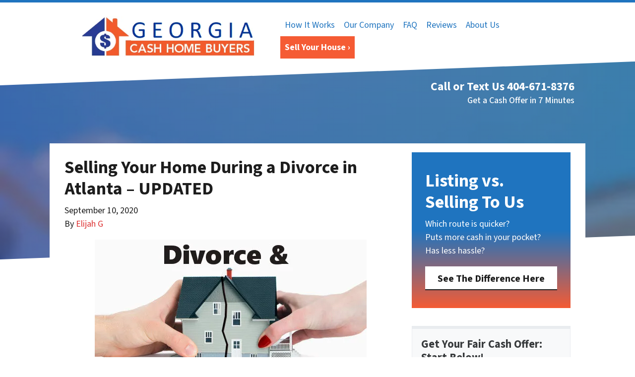

--- FILE ---
content_type: text/html; charset=UTF-8
request_url: https://www.webuyanyhouseatlanta.com/blog/selling-your-home-during-a-divorce-in-atlanta/
body_size: 28563
content:

<!doctype html>
<html lang="en-US">
  <head>
  <meta charset="utf-8">
  <meta http-equiv="x-ua-compatible" content="ie=edge">
<script>
var gform;gform||(document.addEventListener("gform_main_scripts_loaded",function(){gform.scriptsLoaded=!0}),window.addEventListener("DOMContentLoaded",function(){gform.domLoaded=!0}),gform={domLoaded:!1,scriptsLoaded:!1,initializeOnLoaded:function(o){gform.domLoaded&&gform.scriptsLoaded?o():!gform.domLoaded&&gform.scriptsLoaded?window.addEventListener("DOMContentLoaded",o):document.addEventListener("gform_main_scripts_loaded",o)},hooks:{action:{},filter:{}},addAction:function(o,n,r,t){gform.addHook("action",o,n,r,t)},addFilter:function(o,n,r,t){gform.addHook("filter",o,n,r,t)},doAction:function(o){gform.doHook("action",o,arguments)},applyFilters:function(o){return gform.doHook("filter",o,arguments)},removeAction:function(o,n){gform.removeHook("action",o,n)},removeFilter:function(o,n,r){gform.removeHook("filter",o,n,r)},addHook:function(o,n,r,t,i){null==gform.hooks[o][n]&&(gform.hooks[o][n]=[]);var e=gform.hooks[o][n];null==i&&(i=n+"_"+e.length),gform.hooks[o][n].push({tag:i,callable:r,priority:t=null==t?10:t})},doHook:function(n,o,r){var t;if(r=Array.prototype.slice.call(r,1),null!=gform.hooks[n][o]&&((o=gform.hooks[n][o]).sort(function(o,n){return o.priority-n.priority}),o.forEach(function(o){"function"!=typeof(t=o.callable)&&(t=window[t]),"action"==n?t.apply(null,r):r[0]=t.apply(null,r)})),"filter"==n)return r[0]},removeHook:function(o,n,t,i){var r;null!=gform.hooks[o][n]&&(r=(r=gform.hooks[o][n]).filter(function(o,n,r){return!!(null!=i&&i!=o.tag||null!=t&&t!=o.priority)}),gform.hooks[o][n]=r)}});
</script>

  <meta name="viewport" content="width=device-width, initial-scale=1">
  <title>Selling Your Home During a Divorce in Atlanta &#x2d; We Buy Any House Atlanta</title>
	<style>img:is([sizes="auto" i], [sizes^="auto," i]) { contain-intrinsic-size: 3000px 1500px }</style>
	<script>
dataLayer = window.dataLayer || [];
dataLayer.push({"subDomain":"sabanhomebuyersseller2","template":"investor-seller-06","category":"seller","theme":"carrot-06","CSULabel":"Non-CSU","personalizedsite":"no"});
</script>
<!-- Google Tag Manager -->
<script>
function initializeTagManager(w,d,s,l,i){w[l]=w[l]||[];w[l].push({'gtm.start':
    new Date().getTime(),event:'gtm.js'});var f=d.getElementsByTagName(s)[0],
    j=d.createElement(s),dl=l!='dataLayer'?'&l='+l:'';j.defer=true;j.src=
    'https://www.googletagmanager.com/gtm.js?id='+i+dl;f.parentNode.insertBefore(j,f);
}

window.addEventListener('load', () => {
    const deferDuration = navigator.userAgent.toLowerCase().includes('moto g power (2022)') ? 10000 : 2000;
    setTimeout(() => {
        initializeTagManager(window,document,'script','dataLayer','GTM-WWPZRDH');
    }, deferDuration);
});
</script>
<!-- End Google Tag Manager --><!-- start fakequery --><script type="text/javascript">(()=>{"use strict";window.__loaded=window.__loaded||[];var e,o,a;e="shim.js",o="module:loaded",window.__loaded.push({module:`/app/themes/carrot/assets/scripts/${e}`,call:o,context:a});const t="CARROT_THEME_SHIM_Q",r="JQUERY_QUEUE",s={},n=(...e)=>(s[r]||(s[r]=[]),s[r].push(["INSTANTIATE",e]),n);n.extend=Object.assign,n._isFake=!0,["add","addBack","addClass","after","ajaxComplete","ajaxError","ajaxSend","ajaxStart","ajaxStop","ajaxSuccess","andSelf","animate","append","appendTo","attr","before","bind","blur","change","children","clearQueue","click","clone","closest","contents","contextmenu","css","data","dblclick","delay","delegate","dequeue","detach","die","each","empty","end","eq","error","fadeIn","fadeOut","fadeTo","fadeToggle","filter","find","finish","first","focus","focusin","focusout","get","has","hasClass","height","hide","hover","html","index","innerHeight","innerWidth","insertAfter","insertBefore","is","jQuery","keydown","keypress","keyup","last","live","load","map","mousedown","mouseenter","mouseleave","mousemove","mouseout","mouseover","mouseup","next","nextAll","nextUntil","not","off","offset","offsetParent","on","one","outerHeight","outerWidth","parent","parents","parentsUntil","position","prepend","prependTo","prev","prevAll","prevUntil","promise","prop","pushStack","queue","ready","remove","removeAttr","removeClass","removeData","removeProp","replaceAll","replaceWith","resize","scroll","scrollLeft","scrollTop","select","serialize","serializeArray","show","siblings","size","slice","slideDown","slideToggle","slideUp","stop","submit","text","toArray","toggle","toggleClass","trigger","triggerHandler","unbind","undelegate","unload","unwrap","val","width","wrap","wrapAll","wrapInner"].forEach((e=>{n[e]=function(...o){s[r]||(s[r]=[]),s[r].push(["INSTANCE_METHOD_CALL",e,...o])}})),s[r]||(s[r]=[]),window.jQuery||(window.jQuery=n),window[t]?window[t][r]||(window[t][r]=s[r]):window[t]=s,window[t][r]||(window[t][r]=[])})();</script><!-- end fakequery -->
<meta name="description" content="If you&#8217;re selling your home during a divorce in Atlanta and not sure where to turn, this articles walks you through options, including selling your house to us!" />
<meta property="og:image" content="https://cdn.carrot.com/uploads/sites/49659/2020/11/Selling-A-House-During-A-Divorce-in-Atlanta-GA.jpg" />
<meta property="og:locale" content="en_US" />
<meta property="og:type" content="article" />
<meta property="og:title" content="Selling Your Home During a Divorce in Atlanta &#x2d; We Buy Any House Atlanta" />
<meta property="og:description" content="If you&#8217;re selling your home during a divorce in Atlanta and not sure where to turn, this articles walks you through options, including selling your house to us!" />
<meta property="og:url" content="https://www.webuyanyhouseatlanta.com/blog/selling-your-home-during-a-divorce-in-atlanta/" />
<meta property="og:site_name" content="We Buy Any House Atlanta" />
<meta property="og:updated_time" content="2020-11-19" />
<meta property="article:published_time" content="2020-09-10" />
<meta property="article:modified_time" content="2020-11-19" />
<meta name="twitter:card" content="summary_large_image" />
<meta name="twitter:title" content="Selling Your Home During a Divorce in Atlanta &#x2d; We Buy Any House Atlanta" />
<meta name="twitter:description" content="If you&#8217;re selling your home during a divorce in Atlanta and not sure where to turn, this articles walks you through options, including selling your house to us!" />
<meta name="twitter:image" content="https://cdn.carrot.com/uploads/sites/49659/2020/11/Selling-A-House-During-A-Divorce-in-Atlanta-GA.jpg" />
<link rel="canonical" href="https://www.webuyanyhouseatlanta.com/blog/selling-your-home-during-a-divorce-in-atlanta/" />
<script type="application/ld+json">{"@context":"https://schema.org","@type":"BreadcrumbList","itemListElement":[{"@type":"ListItem","position":1,"item":{"@id":"https://www.webuyanyhouseatlanta.com/","name":"We Buy Houses in Georgia | Sell My House Fast Georgia"}},{"@type":"ListItem","position":2,"item":{"@id":"https://www.webuyanyhouseatlanta.com/blog/category/sellers/","name":"sellers"}},{"@type":"ListItem","position":3,"item":{"@id":"https://www.webuyanyhouseatlanta.com/blog/selling-your-home-during-a-divorce-in-atlanta/","name":"Selling Your Home During a Divorce in Atlanta &#x2d; We Buy Any House Atlanta"}}]}</script>
<meta name="google-site-verification" content="muswndCAtmGYkCtC5rwbgp13XFxKyo7zQtQ76Je2dhs" />
<meta name="msvalidate.01" content="56B035F3AC87CA0E88F5F3E64744FB4E" />
<meta name="yandex-verification" content="19e9a161787dcbf5" />
<meta name="p:domain_verify" content="2530ccb95f42794a8479273200e76f44" />
<script type="application/ld+json">{"@context":"https://schema.org","@type":"Article","mainEntityOfPage":{"@type":"WebPage","@id":"https://www.webuyanyhouseatlanta.com/blog/selling-your-home-during-a-divorce-in-atlanta/"},"headline":"Selling Your Home During a Divorce in Atlanta &#8211; UPDATED","datePublished":"2020-09-10T04:00:00+00:00","dateModified":"2020-11-19T04:04:06+00:00","author":{"@type":"Person","name":"Elijah G","url":"https://www.webuyanyhouseatlanta.com/blog/author/sabanhomebuyers/"},"publisher":{"@type":"Organization","name":"We Buy Any House Atlanta","logo":{"@type":"ImageObject","url":"https://image-cdn.carrot.com/uploads/sites/49659/2020/11/cropped-Facoion_1-60x60.png","width":60,"height":60}},"description":"If you&#8217;re selling your home during a divorce in Atlanta and not sure where to turn, this articles walks you through options, including selling your house to us!"}</script>

<link rel='dns-prefetch' href='//carrot.com' />
<link rel='dns-prefetch' href='//cdn.carrot.com' />
<link rel='dns-prefetch' href='//image-cdn.carrot.com' />
<link rel="preload" href="https://cdn.carrot.com/fonts/source-sans-pro/v21/variable.woff2" as="font" crossorigin>
<link rel="dns-prefetch" href="//www.google-analytics.com">
<script>(function(p,u,s,h){p.botId = "7waQBX";s=u.createElement('script');s.type='text/javascript';s.id="bot-widget-script";s.src='https://app.conversiobot.com/lib/js/gadget.js';s.setAttribute('bid',"7waQBX");h=u.getElementsByTagName('script')[0];h.parentNode.insertBefore(s,h);})(window,document);</script><script type="text/javascript" id="DO-NOT-REMOVE-REI-Analytics" src="[data-uri]"></script>
<script>
    window.dataLayer = window.dataLayer || [];
    window.addEventListener('load', () => {
        const delay = navigator.userAgent.toLowerCase().includes('moto g power (2022)') ? 10000 : 2000;
        (function (c,a,r,o,t) {c[r]=c[r]||[];c.gtag=c.gtag||function(){c[r].push(arguments)};gtag('js',new Date());gtag('config', t);
        c.setTimeout(() => {var f=a.getElementsByTagName(o)[0];var s=a.createElement(o);s.defer=true;
        s.src=`https://www.googletagmanager.com/gtag/js?id=${t}`;f.parentNode.insertBefore(s,f);},delay);
        })(window,document,'dataLayer','script','G-86JHFQYS6Q')
    })
</script>
<link rel="stylesheet" href="/app/mu-plugins/Editor/dist/assets/formStyle-DMuCAtEy.css"><link rel="stylesheet" href="/app/mu-plugins/Editor/dist/assets/shapeDividerStyle-4uBcqlLn.css"><link rel="stylesheet" href="/app/mu-plugins/Editor/dist/assets/testimonialStyle-Cbp7rxav.css"><style id='outermost-icon-block-style-inline-css'>
.wp-block-outermost-icon-block{display:flex;line-height:0}.wp-block-outermost-icon-block.has-border-color{border:none}.wp-block-outermost-icon-block .has-icon-color svg,.wp-block-outermost-icon-block.has-icon-color svg{color:currentColor}.wp-block-outermost-icon-block .has-icon-color:not(.has-no-icon-fill-color) svg,.wp-block-outermost-icon-block.has-icon-color:not(.has-no-icon-fill-color) svg{fill:currentColor}.wp-block-outermost-icon-block .icon-container{box-sizing:border-box}.wp-block-outermost-icon-block a,.wp-block-outermost-icon-block svg{height:100%;transition:transform .1s ease-in-out;width:100%}.wp-block-outermost-icon-block a:hover{transform:scale(1.1)}.wp-block-outermost-icon-block svg{transform:rotate(var(--outermost--icon-block--transform-rotate,0deg)) scaleX(var(--outermost--icon-block--transform-scale-x,1)) scaleY(var(--outermost--icon-block--transform-scale-y,1))}.wp-block-outermost-icon-block .rotate-90,.wp-block-outermost-icon-block.rotate-90{--outermost--icon-block--transform-rotate:90deg}.wp-block-outermost-icon-block .rotate-180,.wp-block-outermost-icon-block.rotate-180{--outermost--icon-block--transform-rotate:180deg}.wp-block-outermost-icon-block .rotate-270,.wp-block-outermost-icon-block.rotate-270{--outermost--icon-block--transform-rotate:270deg}.wp-block-outermost-icon-block .flip-horizontal,.wp-block-outermost-icon-block.flip-horizontal{--outermost--icon-block--transform-scale-x:-1}.wp-block-outermost-icon-block .flip-vertical,.wp-block-outermost-icon-block.flip-vertical{--outermost--icon-block--transform-scale-y:-1}.wp-block-outermost-icon-block .flip-vertical.flip-horizontal,.wp-block-outermost-icon-block.flip-vertical.flip-horizontal{--outermost--icon-block--transform-scale-x:-1;--outermost--icon-block--transform-scale-y:-1}

</style>
<link rel="stylesheet" href="/app/mu-plugins/Editor/dist/assets/src/styles/core/image/img-gray-DWr6Di1r.css"><link rel="stylesheet" href="/app/mu-plugins/Editor/dist/assets/src/styles/core/image/img-shadow-aBo2A0Iv.css"><style id='global-styles-inline-css'>
:root{--wp--preset--aspect-ratio--square: 1;--wp--preset--aspect-ratio--4-3: 4/3;--wp--preset--aspect-ratio--3-4: 3/4;--wp--preset--aspect-ratio--3-2: 3/2;--wp--preset--aspect-ratio--2-3: 2/3;--wp--preset--aspect-ratio--16-9: 16/9;--wp--preset--aspect-ratio--9-16: 9/16;--wp--preset--color--black: #212529;--wp--preset--color--cyan-bluish-gray: #abb8c3;--wp--preset--color--white: #fff;--wp--preset--color--pale-pink: #f78da7;--wp--preset--color--vivid-red: #cf2e2e;--wp--preset--color--luminous-vivid-orange: #ff6900;--wp--preset--color--luminous-vivid-amber: #fcb900;--wp--preset--color--light-green-cyan: #7bdcb5;--wp--preset--color--vivid-green-cyan: #00d084;--wp--preset--color--pale-cyan-blue: #8ed1fc;--wp--preset--color--vivid-cyan-blue: #0693e3;--wp--preset--color--vivid-purple: #9b51e0;--wp--preset--color--gray-300: #dee2e6;--wp--preset--color--gray-100: #f7f7f9;--wp--preset--color--c-brand-primary: #1f74bf;--wp--preset--color--c-brand-primary-lighter: #499ae1;--wp--preset--color--c-brand-primary-darker: #144c7d;--wp--preset--color--c-link: #dd3333;--wp--preset--color--c-link-lighter: #e87575;--wp--preset--color--c-link-darker: #a81c1c;--wp--preset--color--c-button: #f55b34;--wp--preset--color--c-button-lighter: #f9967d;--wp--preset--color--c-button-darker: #d2330a;--wp--preset--color--c-secondary: #4774AF;--wp--preset--color--c-secondary-lighter: #dce7f5;--wp--preset--color--c-secondary-dark: #204170;--wp--preset--color--c-secondary-darker: #0d1a2d;--wp--preset--gradient--vivid-cyan-blue-to-vivid-purple: linear-gradient(135deg,rgba(6,147,227,1) 0%,rgb(155,81,224) 100%);--wp--preset--gradient--light-green-cyan-to-vivid-green-cyan: linear-gradient(135deg,rgb(122,220,180) 0%,rgb(0,208,130) 100%);--wp--preset--gradient--luminous-vivid-amber-to-luminous-vivid-orange: linear-gradient(135deg,rgba(252,185,0,1) 0%,rgba(255,105,0,1) 100%);--wp--preset--gradient--luminous-vivid-orange-to-vivid-red: linear-gradient(135deg,rgba(255,105,0,1) 0%,rgb(207,46,46) 100%);--wp--preset--gradient--very-light-gray-to-cyan-bluish-gray: linear-gradient(135deg,rgb(238,238,238) 0%,rgb(169,184,195) 100%);--wp--preset--gradient--cool-to-warm-spectrum: linear-gradient(135deg,rgb(74,234,220) 0%,rgb(151,120,209) 20%,rgb(207,42,186) 40%,rgb(238,44,130) 60%,rgb(251,105,98) 80%,rgb(254,248,76) 100%);--wp--preset--gradient--blush-light-purple: linear-gradient(135deg,rgb(255,206,236) 0%,rgb(152,150,240) 100%);--wp--preset--gradient--blush-bordeaux: linear-gradient(135deg,rgb(254,205,165) 0%,rgb(254,45,45) 50%,rgb(107,0,62) 100%);--wp--preset--gradient--luminous-dusk: linear-gradient(135deg,rgb(255,203,112) 0%,rgb(199,81,192) 50%,rgb(65,88,208) 100%);--wp--preset--gradient--pale-ocean: linear-gradient(135deg,rgb(255,245,203) 0%,rgb(182,227,212) 50%,rgb(51,167,181) 100%);--wp--preset--gradient--electric-grass: linear-gradient(135deg,rgb(202,248,128) 0%,rgb(113,206,126) 100%);--wp--preset--gradient--midnight: linear-gradient(135deg,rgb(2,3,129) 0%,rgb(40,116,252) 100%);--wp--preset--font-size--small: 12px;--wp--preset--font-size--medium: 20px;--wp--preset--font-size--large: 24px;--wp--preset--font-size--x-large: 42px;--wp--preset--font-size--normal: 16px;--wp--preset--font-size--larger: 36px;--wp--preset--font-size--huge: max(23.61px,min(4.03vw,40px));--wp--preset--spacing--20: 0.44rem;--wp--preset--spacing--30: 0.67rem;--wp--preset--spacing--40: 1rem;--wp--preset--spacing--50: 1.5rem;--wp--preset--spacing--60: 2.25rem;--wp--preset--spacing--70: 3.38rem;--wp--preset--spacing--80: 5.06rem;--wp--preset--shadow--natural: 6px 6px 9px rgba(0, 0, 0, 0.2);--wp--preset--shadow--deep: 12px 12px 50px rgba(0, 0, 0, 0.4);--wp--preset--shadow--sharp: 6px 6px 0px rgba(0, 0, 0, 0.2);--wp--preset--shadow--outlined: 6px 6px 0px -3px rgba(255, 255, 255, 1), 6px 6px rgba(0, 0, 0, 1);--wp--preset--shadow--crisp: 6px 6px 0px rgba(0, 0, 0, 1);}:root :where(.is-layout-flow) > :first-child{margin-block-start: 0;}:root :where(.is-layout-flow) > :last-child{margin-block-end: 0;}:root :where(.is-layout-flow) > *{margin-block-start: 24px;margin-block-end: 0;}:root :where(.is-layout-constrained) > :first-child{margin-block-start: 0;}:root :where(.is-layout-constrained) > :last-child{margin-block-end: 0;}:root :where(.is-layout-constrained) > *{margin-block-start: 24px;margin-block-end: 0;}:root :where(.is-layout-flex){gap: 24px;}:root :where(.is-layout-grid){gap: 24px;}body .is-layout-flex{display: flex;}.is-layout-flex{flex-wrap: wrap;align-items: center;}.is-layout-flex > :is(*, div){margin: 0;}body .is-layout-grid{display: grid;}.is-layout-grid > :is(*, div){margin: 0;}.has-black-color{color: var(--wp--preset--color--black) !important;}.has-cyan-bluish-gray-color{color: var(--wp--preset--color--cyan-bluish-gray) !important;}.has-white-color{color: var(--wp--preset--color--white) !important;}.has-pale-pink-color{color: var(--wp--preset--color--pale-pink) !important;}.has-vivid-red-color{color: var(--wp--preset--color--vivid-red) !important;}.has-luminous-vivid-orange-color{color: var(--wp--preset--color--luminous-vivid-orange) !important;}.has-luminous-vivid-amber-color{color: var(--wp--preset--color--luminous-vivid-amber) !important;}.has-light-green-cyan-color{color: var(--wp--preset--color--light-green-cyan) !important;}.has-vivid-green-cyan-color{color: var(--wp--preset--color--vivid-green-cyan) !important;}.has-pale-cyan-blue-color{color: var(--wp--preset--color--pale-cyan-blue) !important;}.has-vivid-cyan-blue-color{color: var(--wp--preset--color--vivid-cyan-blue) !important;}.has-vivid-purple-color{color: var(--wp--preset--color--vivid-purple) !important;}.has-gray-300-color{color: var(--wp--preset--color--gray-300) !important;}.has-gray-100-color{color: var(--wp--preset--color--gray-100) !important;}.has-c-brand-primary-color{color: var(--wp--preset--color--c-brand-primary) !important;}.has-c-brand-primary-lighter-color{color: var(--wp--preset--color--c-brand-primary-lighter) !important;}.has-c-brand-primary-darker-color{color: var(--wp--preset--color--c-brand-primary-darker) !important;}.has-c-link-color{color: var(--wp--preset--color--c-link) !important;}.has-c-link-lighter-color{color: var(--wp--preset--color--c-link-lighter) !important;}.has-c-link-darker-color{color: var(--wp--preset--color--c-link-darker) !important;}.has-c-button-color{color: var(--wp--preset--color--c-button) !important;}.has-c-button-lighter-color{color: var(--wp--preset--color--c-button-lighter) !important;}.has-c-button-darker-color{color: var(--wp--preset--color--c-button-darker) !important;}.has-c-secondary-color{color: var(--wp--preset--color--c-secondary) !important;}.has-c-secondary-lighter-color{color: var(--wp--preset--color--c-secondary-lighter) !important;}.has-c-secondary-dark-color{color: var(--wp--preset--color--c-secondary-dark) !important;}.has-c-secondary-darker-color{color: var(--wp--preset--color--c-secondary-darker) !important;}.has-black-background-color{background-color: var(--wp--preset--color--black) !important;}.has-cyan-bluish-gray-background-color{background-color: var(--wp--preset--color--cyan-bluish-gray) !important;}.has-white-background-color{background-color: var(--wp--preset--color--white) !important;}.has-pale-pink-background-color{background-color: var(--wp--preset--color--pale-pink) !important;}.has-vivid-red-background-color{background-color: var(--wp--preset--color--vivid-red) !important;}.has-luminous-vivid-orange-background-color{background-color: var(--wp--preset--color--luminous-vivid-orange) !important;}.has-luminous-vivid-amber-background-color{background-color: var(--wp--preset--color--luminous-vivid-amber) !important;}.has-light-green-cyan-background-color{background-color: var(--wp--preset--color--light-green-cyan) !important;}.has-vivid-green-cyan-background-color{background-color: var(--wp--preset--color--vivid-green-cyan) !important;}.has-pale-cyan-blue-background-color{background-color: var(--wp--preset--color--pale-cyan-blue) !important;}.has-vivid-cyan-blue-background-color{background-color: var(--wp--preset--color--vivid-cyan-blue) !important;}.has-vivid-purple-background-color{background-color: var(--wp--preset--color--vivid-purple) !important;}.has-gray-300-background-color{background-color: var(--wp--preset--color--gray-300) !important;}.has-gray-100-background-color{background-color: var(--wp--preset--color--gray-100) !important;}.has-c-brand-primary-background-color{background-color: var(--wp--preset--color--c-brand-primary) !important;}.has-c-brand-primary-lighter-background-color{background-color: var(--wp--preset--color--c-brand-primary-lighter) !important;}.has-c-brand-primary-darker-background-color{background-color: var(--wp--preset--color--c-brand-primary-darker) !important;}.has-c-link-background-color{background-color: var(--wp--preset--color--c-link) !important;}.has-c-link-lighter-background-color{background-color: var(--wp--preset--color--c-link-lighter) !important;}.has-c-link-darker-background-color{background-color: var(--wp--preset--color--c-link-darker) !important;}.has-c-button-background-color{background-color: var(--wp--preset--color--c-button) !important;}.has-c-button-lighter-background-color{background-color: var(--wp--preset--color--c-button-lighter) !important;}.has-c-button-darker-background-color{background-color: var(--wp--preset--color--c-button-darker) !important;}.has-c-secondary-background-color{background-color: var(--wp--preset--color--c-secondary) !important;}.has-c-secondary-lighter-background-color{background-color: var(--wp--preset--color--c-secondary-lighter) !important;}.has-c-secondary-dark-background-color{background-color: var(--wp--preset--color--c-secondary-dark) !important;}.has-c-secondary-darker-background-color{background-color: var(--wp--preset--color--c-secondary-darker) !important;}.has-black-border-color{border-color: var(--wp--preset--color--black) !important;}.has-cyan-bluish-gray-border-color{border-color: var(--wp--preset--color--cyan-bluish-gray) !important;}.has-white-border-color{border-color: var(--wp--preset--color--white) !important;}.has-pale-pink-border-color{border-color: var(--wp--preset--color--pale-pink) !important;}.has-vivid-red-border-color{border-color: var(--wp--preset--color--vivid-red) !important;}.has-luminous-vivid-orange-border-color{border-color: var(--wp--preset--color--luminous-vivid-orange) !important;}.has-luminous-vivid-amber-border-color{border-color: var(--wp--preset--color--luminous-vivid-amber) !important;}.has-light-green-cyan-border-color{border-color: var(--wp--preset--color--light-green-cyan) !important;}.has-vivid-green-cyan-border-color{border-color: var(--wp--preset--color--vivid-green-cyan) !important;}.has-pale-cyan-blue-border-color{border-color: var(--wp--preset--color--pale-cyan-blue) !important;}.has-vivid-cyan-blue-border-color{border-color: var(--wp--preset--color--vivid-cyan-blue) !important;}.has-vivid-purple-border-color{border-color: var(--wp--preset--color--vivid-purple) !important;}.has-gray-300-border-color{border-color: var(--wp--preset--color--gray-300) !important;}.has-gray-100-border-color{border-color: var(--wp--preset--color--gray-100) !important;}.has-c-brand-primary-border-color{border-color: var(--wp--preset--color--c-brand-primary) !important;}.has-c-brand-primary-lighter-border-color{border-color: var(--wp--preset--color--c-brand-primary-lighter) !important;}.has-c-brand-primary-darker-border-color{border-color: var(--wp--preset--color--c-brand-primary-darker) !important;}.has-c-link-border-color{border-color: var(--wp--preset--color--c-link) !important;}.has-c-link-lighter-border-color{border-color: var(--wp--preset--color--c-link-lighter) !important;}.has-c-link-darker-border-color{border-color: var(--wp--preset--color--c-link-darker) !important;}.has-c-button-border-color{border-color: var(--wp--preset--color--c-button) !important;}.has-c-button-lighter-border-color{border-color: var(--wp--preset--color--c-button-lighter) !important;}.has-c-button-darker-border-color{border-color: var(--wp--preset--color--c-button-darker) !important;}.has-c-secondary-border-color{border-color: var(--wp--preset--color--c-secondary) !important;}.has-c-secondary-lighter-border-color{border-color: var(--wp--preset--color--c-secondary-lighter) !important;}.has-c-secondary-dark-border-color{border-color: var(--wp--preset--color--c-secondary-dark) !important;}.has-c-secondary-darker-border-color{border-color: var(--wp--preset--color--c-secondary-darker) !important;}.has-vivid-cyan-blue-to-vivid-purple-gradient-background{background: var(--wp--preset--gradient--vivid-cyan-blue-to-vivid-purple) !important;}.has-light-green-cyan-to-vivid-green-cyan-gradient-background{background: var(--wp--preset--gradient--light-green-cyan-to-vivid-green-cyan) !important;}.has-luminous-vivid-amber-to-luminous-vivid-orange-gradient-background{background: var(--wp--preset--gradient--luminous-vivid-amber-to-luminous-vivid-orange) !important;}.has-luminous-vivid-orange-to-vivid-red-gradient-background{background: var(--wp--preset--gradient--luminous-vivid-orange-to-vivid-red) !important;}.has-very-light-gray-to-cyan-bluish-gray-gradient-background{background: var(--wp--preset--gradient--very-light-gray-to-cyan-bluish-gray) !important;}.has-cool-to-warm-spectrum-gradient-background{background: var(--wp--preset--gradient--cool-to-warm-spectrum) !important;}.has-blush-light-purple-gradient-background{background: var(--wp--preset--gradient--blush-light-purple) !important;}.has-blush-bordeaux-gradient-background{background: var(--wp--preset--gradient--blush-bordeaux) !important;}.has-luminous-dusk-gradient-background{background: var(--wp--preset--gradient--luminous-dusk) !important;}.has-pale-ocean-gradient-background{background: var(--wp--preset--gradient--pale-ocean) !important;}.has-electric-grass-gradient-background{background: var(--wp--preset--gradient--electric-grass) !important;}.has-midnight-gradient-background{background: var(--wp--preset--gradient--midnight) !important;}.has-small-font-size{font-size: var(--wp--preset--font-size--small) !important;}.has-medium-font-size{font-size: var(--wp--preset--font-size--medium) !important;}.has-large-font-size{font-size: var(--wp--preset--font-size--large) !important;}.has-x-large-font-size{font-size: var(--wp--preset--font-size--x-large) !important;}.has-normal-font-size{font-size: var(--wp--preset--font-size--normal) !important;}.has-larger-font-size{font-size: var(--wp--preset--font-size--larger) !important;}.has-huge-font-size{font-size: var(--wp--preset--font-size--huge) !important;}
:root :where(.wp-block-pullquote){font-size: 1.5em;line-height: 1.6;}
</style>
<link rel="stylesheet" href="https://cdn.carrot.com/artifacts/08f6f4033a710c709bcdbb4264717b60aa460a08/app/themes/carrot/dist/css/main.c87ffe.css"><link rel="stylesheet" href="/app/mu-plugins/Editor/dist/assets/filtersRemoveMarginStyle-DaCVUGgC.css"><link rel="stylesheet" href="https://cdn.carrot.com/artifacts/08f6f4033a710c709bcdbb4264717b60aa460a08/app/themes/carrot-06/dist/css/main-06.5fde61.css">
<style>
:root {
  --body-color: #373a3c;
  --font-primary: 'Source Sans Pro',-apple-system,BlinkMacSystemFont,"Segoe UI",Roboto,Oxygen-Sans,Ubuntu,Cantarell,"Helvetica Neue",sans-serif;
  --font-headings: 'Source Sans Pro',-apple-system,BlinkMacSystemFont,"Segoe UI",Roboto,Oxygen-Sans,Ubuntu,Cantarell,"Helvetica Neue",sans-serif;
  --color-brand-primary: #1f74bf;
  --color-brand-primary-hover: #185993;
  --color-brand-primary-lighter: #499ae1;
  --color-brand-primary-darker: #144c7d;
  --color-brand-primary-islight: #1f74bf;
  --color-brand-primary-isdark: #e4e4e4;
  --color-brand-secondary: #4774AF;
  --color-brand-secondary-lighter: #dce7f5;
  --color-brand-secondary-dark: #204170;
  --color-brand-secondary-darker: #0d1a2d;
  --color-link: #dd3333;
  --color-link-hover: #bd2020;
  --color-link-lighter: #e87575;
  --color-link-darker: #a81c1c;
  --color-button: #f55b34;
  --color-button-hover: #ea390c;
  --color-button-lighter: #f9967d;
  --color-button-darker: #d2330a;
  --color-text-on-black: #fff;
  --color-text-on-white: #1d1d1d;
  --color-text-on-light-gray: #1d1d1d;
  --color-text-on-lightest-gray: #1d1d1d;
  --color-text-on-primary: #ffffff;
  --color-text-on-primary-darker: #ffffff;
  --color-text-on-primary-lighter: #1d1d1d;
  --color-text-on-secondary: #ffffff;
  --color-text-on-secondary-dark: #ffffff;
  --color-text-on-secondary-darker: #ffffff;
  --color-text-on-secondary-lighter: #1d1d1d;
  --color-text-on-link: #ffffff;
  --color-text-on-link-darker: #ffffff;
  --color-text-on-link-lighter: #1d1d1d;
  --color-text-on-button: #ffffff;
  --color-text-on-button-darker: #ffffff;
  --color-text-on-button-lighter: #1d1d1d;
}

@font-face {
  font-family: 'Source Sans Pro';
  font-style: normal;
  font-weight: 400 700;
  font-display: swap;
  src: url('https://cdn.carrot.com/fonts/source-sans-pro/v21/variable.woff2') format('woff2');
}
</style>

<script src="https://unpkg.com/jquery@3.7.0/dist/jquery.min.js"></script><script src="https://www.webuyanyhouseatlanta.com/wp-includes/js/dist/dom-ready.min.js?ver=f77871ff7694fffea381"></script><script src="https://cdn.carrot.com/artifacts/08f6f4033a710c709bcdbb4264717b60aa460a08/app/themes/carrot/dist/js/support.b43fea.js"></script><script>
jQuery($ => $()?.utmz?.({"domainName":false}))
</script><script src="https://cdn.carrot.com/artifacts/08f6f4033a710c709bcdbb4264717b60aa460a08/app/themes/carrot/dist/js/main.a9477e.js"></script><script type="module" src="/app/mu-plugins/Editor/dist/assets/formScript-D2IrI3SA.js"></script>  <script type="application/ld+json">{"@context": "https://schema.org", "@type": "WebSite", "url": "https://www.webuyanyhouseatlanta.com/", "name": "We Buy Any House Atlanta"}</script>
<style type='text/css' id='hl-custom-background-css'></style><style id="block-visibility-frontend-inline-css">/* Front-end Styles */
@media (max-width: 669px) {
  .hide-on-mobile {
    display: none !important;
  }
}

@media (min-width: 670px) and (max-width: 1023px) {
  .hide-on-tablet {
    display: none !important;
  }
}

@media (min-width: 1024px) {
  .hide-on-desktop {
    display: none !important;
  }
}
</style><link rel="apple-touch-icon" type="image/png" sizes="180x180" href="https://image-cdn.carrot.com/[base64]">
<link rel="icon" type="image/png" sizes="16x16" href="https://image-cdn.carrot.com/[base64]">
<link rel="icon" type="image/png" sizes="32x32" href="https://image-cdn.carrot.com/[base64]">
<link rel="icon" type="image/png" sizes="48x48" href="https://image-cdn.carrot.com/[base64]">
<link rel="icon" type="image/png" sizes="96x96" href="https://image-cdn.carrot.com/[base64]">
<link rel="icon" type="image/png" sizes="192x192" href="https://image-cdn.carrot.com/[base64]">
    <style>
      .gform_wrapper.gravity-theme fieldset.autocomplete-us:not(.gfield_error) .ginput_container_address > span:not(.address_line_1),
      .gform_wrapper.gravity-theme fieldset.autocomplete-us:not(.gfield_error) span.address_line_1 label,
      li.autocomplete-us:not(.gfield_error) .ginput_container_address span:not(.address_line_1),
      li.autocomplete-us:not(.gfield_error) .ginput_container_address span.address_line_1 label {
        display: none;
      }
    </style>
    <noscript>
        <style>
          .gform_wrapper.gravity-theme fieldset.autocomplete-us:not(.gfield_error) .ginput_container_address > span:not(.address_line_1),
          .gform_wrapper.gravity-theme fieldset.autocomplete-us span.address_line_1 label,
          li.autocomplete-us:not(.gfield_error) .ginput_container_address span:not(.address_line_1),
          li.autocomplete-us:not(.gfield_error) .ginput_container_address span.address_line_1 label {
            display: block;
          }
        </style>
    </noscript>
      
      <style type='text/css' id='hl-head-css'>.content-wrap {
      background: #ffffff;
    }

     .credibility-block,
     .hero + .credibility-block {
      background: transparent;
    }

     .banner, body.custom-background .content-wrap, body.lead-bg-full .content-wrap {
      background: transparent;
    }

     .banner .brand .brand-text > * {
      color: #1d1d1d;
    }

     .brand-logo {
      color: #1f74bf
    }

     .brand-text {
      color: #1d1d1d;
    }

     .navbar-toggler {
      color: #1d1d1d;
    }

    body:not(.mce-content-body):not(.wp-admin) {
      border-top: solid 5px #1f74bf;
      color: #1d1d1d
    }

    .dropdown-item.active,
    .dropdown-item:active {
      background-color: #1f74bf;
      color: #fff !important;
    }

    .content h2, .credibility-block-header, .editor-styles-wrapper h2, .gravity-theme .gsection_title {
      color: #1f74bf;
    }

     .banner .list-social svg {
      fill: #1f74bf;
    }

     #menu-main-navigation > .menu-item a:hover,  #top-menu-banner .hl-top-menu a:hover {
      color: #185993;
    }

     .blockquote:before,
     blockquote:before {
      color: #1f74bf;
      font-family: sans-serif;
    }

     blockquote,  blockquote em {
      color: #1d1d1d;
    }

     blockquote footer {
      text-align: right;
      color: #505050;
      font-size: 80%;
    }

     a:hover,
     a:active,
     a:focus {
      color: #bd2020;
      text-decoration: none;
    }

     .btn-primary,
     .btn-primary:visited,
     .gform_button,
     input[type='submit']:not(.components-button),
     .banner .nav-top .button a {
      background-color: #f55b34;
      border-color: #ea390c;      
    }

     .btn-primary:not(:disabled):not(.disabled):active, input[type='submit']:not(:disabled):not(.disabled):active, .gform_button:not(:disabled):not(.disabled):active, .banner .nav-top .button a:not(:disabled):not(.disabled):active, .btn-primary:not(:disabled):not(.disabled).active, input[type='submit']:not(:disabled):not(.disabled).active, .gform_button:not(:disabled):not(.disabled).active, .banner .nav-top .button a:not(:disabled):not(.disabled).active, .show > .btn-primary.dropdown-toggle, .show > input.dropdown-toggle[type='submit'], .show > .dropdown-toggle.gform_button, .banner .nav-top .button .show > a.dropdown-toggle,
     .btn-primary:hover,
     .btn-primary:focus,
     .btn-primary:active,
     .btn-primary:active:focus,
     .gform_button:hover,
     .gform_button:focus,
     .gform_button:active,
     .gform_button:active:focus,
     input[type='submit']:not(.components-button):hover,
     input[type='submit']:not(.components-button):focus,
     input[type='submit']:not(.components-button):active,
     input[type='submit']:not(.components-button):active:focus,
     .banner .nav-top .button a:hover,
     .banner .nav-top .button a:focus,
     .banner .nav-top .button a:active,
     .banner .nav-top .button a:active:focus {
      background-color: #ea390c;
      border-color: #ea390c;
    }
#menu-main-navigation > .menu-item a,  #top-menu-banner .hl-top-menu a {
      color: #1f74bf;
    }
.widget_carrot_cta .bg-primary {
      background-image: linear-gradient(rgba(31,116,191,1) 50%, rgba(245,91,52,1) 100%);
      color: white !important;
    }

     .widget_carrot_cta .cta-btn {
      background: white;
      color: #1d1d1d !important;
      border-bottom: 2px solid #1d1d1d;
    }
footer.content-info {
  background-color: #113f67;
  color: #fff
}

footer.content-info a:not(.list-social-link),
footer.content-info a:not(.list-social-link):visited,
footer.content-info blockquote {
  color: #fff !important
}

footer.content-info a:not(.list-social-link):hover,
footer.content-info a:not(.list-social-link):active {
  color: #e2e2e2
}
#top-menu-banner .hl-telephone-container {
  color: #fff;
}
#top-menu-banner .hl-telephone-container:after {
  background: #1f74bf
}
#top-menu-banner .hl-triangle-poly-1 {
  fill: #1f74bf
}

 .hero .hl-triangle .hl-triangle-poly-1,
.content-info .hl-triangle .hl-triangle-poly-1 {
  fill: #ffffff;
}

 .widget.gform_widget > h3:after,
.content .gform_title:after,
.editor-styles-wrapper .gform_title:after {
  background-color: #1f74bf
}

.first-block-is-full-width-cover-hemlock .content-wrap:before {
  content: '';
  z-index: 10;
  height: 4vw;
  width: 100vw;
  left:50%;
  right:50%;
  margin: 0 -50vw;
  background: #ffffff;
  position: absolute;
  top:-1px;
  display: block;
  clip-path: polygon(0% 0%, 100% 0%, 0 100%);
}

.first-block-is-full-width-cover-hemlock .wp-block-cover-wrap:nth-of-type(1):after {
  content: '';
  z-index: 10;
  height: 4vw;
  width: 100%;
  left:0;
  right:0;
  background: #ffffff;
  position: absolute;
  bottom:-1px;
  display: block;
  clip-path: polygon(0% 100%, 100% 100%, 100% 0%);
}

body,
body.custom-background,
body.no-hero:not(.single-location):not(.no-content) .content-wrap,
body.no-hero.has-credbar .credibility-block,
body.single-location .entry-content > div {
  background-color: #ffffff;
}
:root {
      --hero-overlay-background: linear-gradient(-90deg, rgba(30,76,118,0.6), rgba(30,40,118,0.6));
    }</style>        <style id="wds-customizer-css">
      .banner .navbar-nav .btn-primary a{color:#fff !important;}
.banner .navbar-nav .btn-primary {background-color: var(--color-button);
    border-color: var(--color-button);}    </style>
  </head>
  <body class="wp-singular post-template-default single single-post postid-1306 single-format-standard wp-embed-responsive wp-theme-carrot wp-child-theme-carrot-06 env-production selling-your-home-during-a-divorce-in-atlanta logo-full no-hero no-credbar sidebar-primary sitetype-seller content-pro">
    <!-- Google Tag Manager (noscript) -->
<noscript><iframe src="https://www.googletagmanager.com/ns.html?id=GTM-WWPZRDH"
height="0" width="0" style="display:none;visibility:hidden"></iframe></noscript>
<!-- End Google Tag Manager (noscript) -->    <div class="wrap">
      
<!-- Property Modal -->

<header class="container banner banner--isDefault">
  <div class="brand-container brand--main-logo brand--isLogoXl brand--logoHorizontal" itemscope itemtype="https://schema.org/Organization">
  <a class="brand" itemprop="url" href="https://www.webuyanyhouseatlanta.com/">
          <img itemprop="logo" class="brand-logo brand__logo" src="https://image-cdn.carrot.com/uploads/sites/49659/2023/03/Georgia_Cash_Home_Buyers-1.png" width="464" height="110" alt="We Buy Any House Atlanta">
                    <div class="brand-text sr-only">
      <b class="brand-name" itemprop="name">We Buy Any House Atlanta</b>
      <span class="tagline brand-tagline">Need To Sell Your House Fast? We Buy Houses!</span>
    </div>
  </a>
</div>    <nav id="top-menu-banner" class="hl-top-menu-container">
          <div class="hl-telephone-container">
        <div class="telephone-text">
          <span class="contact-phone-text">Call or Text Us</span>
          <span itemprop="telephone">
              <b>404-671-8376</b>
          </span>
        </div>
      </div>
        <div class="menu-header-navigation-container"><ul id="menu-header-navigation" class="hl-top-menu"><li id="menu-item-6605" class="menu-item menu-item-type-post_type menu-item-object-page menu-item-6605"><a href="https://www.webuyanyhouseatlanta.com/get-a-cash-offer-in-7-minutes/">Get a Cash Offer in 7 Minutes</a></li>
</ul></div>            <button type="button" class="navbar-toggler" data-toggle="collapse" data-target="#navPrimary">
      Menu&nbsp;▾
    </button>
      </nav>
      <nav class="navbar navbar-expand-md nav-primary">
    <div class="collapse navbar-collapse" id="navPrimary">
            <div class="menu-main-navigation-container"><ul id="menu-main-navigation" class="navbar-nav"><li  id="menu-item-10143" class="menu-item menu-item-type-post_type menu-item-object-page menu-item-10143 nav-item"><a title="How It Works" href="https://www.webuyanyhouseatlanta.com/how-do-i-sell-my-house-in-georgia/" class="nav-link">How It Works</a></li>
<li  id="menu-item-6089" class="menu-item menu-item-type-post_type menu-item-object-page menu-item-6089 nav-item"><a title="Our Company" href="https://www.webuyanyhouseatlanta.com/legitimate-house-buyers-in-atlanta-ga/" class="nav-link">Our Company</a></li>
<li  id="menu-item-6599" class="menu-item menu-item-type-post_type menu-item-object-page menu-item-6599 nav-item"><a title="FAQ" href="https://www.webuyanyhouseatlanta.com/faq/" class="nav-link">FAQ</a></li>
<li  id="menu-item-6090" class="menu-item menu-item-type-post_type menu-item-object-page menu-item-6090 nav-item"><a title="Reviews" href="https://www.webuyanyhouseatlanta.com/testimonials/" class="nav-link">Reviews</a></li>
<li  id="menu-item-6600" class="menu-item menu-item-type-post_type menu-item-object-page menu-item-6600 nav-item"><a title="About Us" href="https://www.webuyanyhouseatlanta.com/about-us/" class="nav-link">About Us</a></li>
<li  id="menu-item-6091" class="btn-primary menu-item menu-item-type-post_type menu-item-object-page menu-item-6091 nav-item"><a title="Sell Your House ›" href="https://www.webuyanyhouseatlanta.com/sell-your-house/" class="nav-link"><strong>Sell Your House ›</strong></a></li>
</ul></div>    </div>
  </nav>
  </header>
  <div class="hero hero--standalone">
    <svg viewBox="0 0 100 100" preserveAspectRatio="none" xmlns="http://www.w3.org/2000/svg" version="1.1" style="transform: translateY(-6%)" class="hl-triangle"> <polygon class="hl-triangle-poly-1" fill="#ffffff" points="100,6 100,0 0,0 0,6 0,100"/> </svg>        <picture class="hero-bg">
        <source media="(max-width: 640px)" srcset="https://image-cdn.carrot.com/uploads/sites/49659/2020/11/architecture-1845689_640BL23.jpg">                    <img src="https://image-cdn.carrot.com/uploads/sites/49659/2020/11/architecture-1845689_640BL23.jpg" width="640" alt="" />
            </picture>
      <nav id="top-menu-hero" class="hl-top-menu-container">
          <div class="hl-telephone-container">
        <div class="telephone-text">
          <span class="contact-phone-text">Call or Text Us</span>
          <span itemprop="telephone">
              <b>404-671-8376</b>
          </span>
        </div>
      </div>
        <div class="menu-header-navigation-container"><ul id="menu-header-navigation-1" class="hl-top-menu"><li id="menu-item-6606" class="menu-item menu-item-type-post_type menu-item-object-page menu-item-6605"><a href="https://www.webuyanyhouseatlanta.com/get-a-cash-offer-in-7-minutes/">Get a Cash Offer in 7 Minutes</a></li>
</ul></div>                    </nav>
      <svg viewBox="0 0 100 100" preserveAspectRatio="none" xmlns="http://www.w3.org/2000/svg" version="1.1" style="transform: translateY(6%)" class="hl-triangle hero-bottom"> <polygon class="hl-triangle-poly-1" fill="#ffffff" points="0,94 0,100 100,100 100,94 100,0"/> </svg>  </div>
      <div class="content-wrap" role="document">
        <div class="content">
          <main class="main">
                          <article class="post-1306 post type-post status-publish format-standard hentry category-sellers tag-divorce tag-sell-house-fast tag-selling-house-fast contentpack-sellers-1">
    <header>
      <h1 class="entry-title">Selling Your Home During a Divorce in Atlanta &#8211; UPDATED</h1>
      <time class="updated" datetime="2020-09-10T04:00:00+00:00">September 10, 2020</time>
<p class="byline author vcard">By <a href="https://www.webuyanyhouseatlanta.com/blog/author/sabanhomebuyers/" rel="author" class="fn">Elijah G</a></p>
    </header>
    <div class="entry-content">
      
      
<div class="wp-block-image"><figure class="aligncenter size-large"><img fetchpriority="high" decoding="async" width="548" height="326" src="https://image-cdn.carrot.com/uploads/sites/49659/2020/11/Selling-A-House-During-A-Divorce-in-Atlanta-GA.jpg" alt="" class="wp-image-6509" srcset="https://image-cdn.carrot.com/uploads/sites/49659/2020/11/Selling-A-House-During-A-Divorce-in-Atlanta-GA.jpg 548w, https://image-cdn.carrot.com/uploads/sites/49659/2020/11/Selling-A-House-During-A-Divorce-in-Atlanta-GA-300x178.jpg 300w" sizes="(max-width: 548px) 100vw, 548px"></figure></div>



<p class="has-large-font-size">If you&#8217;re wondering about the ins and outs of <strong>selling your home during a divorce in Atlanta</strong> GA&#8230; we&#8217;ll dive into the steps and things to look out for in this article.</p>



<p class="has-large-font-size">With over 50% of American marriages ending in divorce, many Atlanta GA residents are looking or advice for s<em>elling a home&nbsp;during a divorce</em>.</p>



<p class="has-large-font-size">A home is one of the most valuable joint assets, and obviously cannot be divided without first&nbsp;liquidating. While a divorce is one of the most stressful and emotionally charged life events, it’s important to remain&nbsp;rational. There are several factors to consider when facing a divorce in a real estate market that has yet to rebound&nbsp;from the housing bubble burst.</p>



<h2 class="wp-block-heading">Determine if (and when) You Will Be Selling Your Home During Your Divorce in Atlanta</h2>



<p class="has-large-font-size">In many divorce cases, one spouse will keep the home, buying out the departing spouse’s share.</p>



<p class="has-large-font-size">In many cases, agreements are made where one spouse uses the house for a set period of time (this is usually used when there are children in the home), and then sold at a certain date (usually when the children reach a certain age).</p>



<h2 class="wp-block-heading">Determine the Market of your house in Atlanta</h2>



<p class="has-large-font-size">If you hope to sell your house fast during divorce, you must establish its market value. There are several ways you can do this: by using a real estate agency that can give estimates as to the market value of your house, or you can contract a property appraiser.  An experienced  agent with experience in divorce will urge you to agree on pricing details before the home is listed, so that you don’t hit a bump in the road mid-sale.</p>



<h2 class="wp-block-heading">Get Professional Help &#8211; Agents and Home Buyers / Investors</h2>



<p class="has-large-font-size">Selling a home is a difficult process when everything is going right.</p>



<p class="has-large-font-size">During a divorce, you have a lot going on, and a lot to&nbsp;consider. You shouldn’t take on the task of selling you home yourself. You may have disagreements with your spouse&nbsp;about selling price or other issues. By working with&nbsp;a real estate professional&#8230; either a reputable agent or real estate investment firm, you’ll both have a neutral third party who&nbsp;can help you determine a fair selling price and handle the marketing of your home.</p>



<p class="has-large-font-size">If you need to <a href="/" target="_blank" rel="noopener noreferrer">sell your Atlanta house fast</a>&#8230; reputable local real estate investment firms like We Buy Any House Atlanta may be a great option. &nbsp;Firms like ours actually <em><strong><span style="text-decoration: underline">BUY HOUSES</span></strong></em> (rather than listing them like agents do)&#8230; and we pay cash and can close quickly if you need to sell this house fast.</p>



<p class="has-large-font-size">If you can wait the time it&#8217;ll take to list it with an agent and sell it on the open market, going with a real estate agent is your best bet.</p>



<p class="has-large-font-size">But if you can&#8217;t wait the 3-9 months it sometimes takes to sell a house in this market in Atlanta&#8230; <a href="/contact-us/" target="_blank" rel="noopener noreferrer">chat with us</a> to see what we can offer you for your house during your divorce.</p>



<h2 class="wp-block-heading">Set (and stick to) a Timeline</h2>



<p class="has-large-font-size">It’s important, when<strong> selling your Atlanta house&nbsp;during a divorce</strong> to keep a timeline.</p>



<p class="has-large-font-size">You should put your home for sale in&nbsp;advance. Set firm closing dates, moving dates and times, and coordinate which spouse will be handling the sale (or&nbsp;talking to the real estate agent). <em><span style="text-decoration: underline">Make sure that each of these agreements are in writing</span></em>, and negotiate penalties for&nbsp;breaching the agreements.</p>



<p class="has-large-font-size">This helps ensure a smooth, surprise free home sale.</p>



<h2 class="wp-block-heading">Selling Your House Fast For A Fair All-Cash Price</h2>



<p class="has-large-font-size">One option that many divorcing couples have turned to in recent years is making a quick sale to a real estate investor like We Buy Any House Atlanta.</p>



<p class="has-large-font-size">Reputable local real estate investors like us, purchase houses quickly and without stress, and the process can often take as little as seven days.</p>



<p class="has-large-font-size">Deciding how to sell a marital home in Atlanta doesn&#8217;t have to be as stressful as the divorce itself.</p>



<p class="has-large-font-size">By protecting each&nbsp;party with a qualified real estate agent or simply jointly deciding to sell and selling fast to a real estate investment firm like We Buy Any House Atlanta, and moving the process as quickly and according to an agreed upon schedule, all&nbsp;parties can walk away from the sale without stress.</p>



<p class="has-large-font-size">If you want to discuss your situation with your divorce and see if we can help you save time, reduce stress, and get out of this situation fast&#8230;</p>



<h3 class="has-text-align-center wp-block-heading"><strong>Give us a call anytime at 404-671-8376 or<br><a href="/" target="_blank" rel="noopener noreferrer">fill out the form&nbsp;on this website today! &gt;&gt;</a></strong></h3>



<p>We&#8217;ll evaluate your house, make you a fair all-cash offer, and you can decide if selling your house to us is the best fit for you. We&#8217;re here for you, just reach out and lets chat.</p>

      
      
      <div class="entry-share">
<ul class="entry-share-btns">

              <li class="entry-share-btn entry-share-btn-facebook">
                <a href="https://www.facebook.com/sharer/sharer.php?u=https%3A%2F%2Fwww.webuyanyhouseatlanta.com%2Fblog%2Fselling-your-home-during-a-divorce-in-atlanta%2F" title="Share on Facebook">
                  <svg xmlns="http://www.w3.org/2000/svg" width="16" height="16" viewBox="0 0 64 64"><path d="M42 12c-5.523 0-10 4.477-10 10v6h-8v8h8v28h8V36h9l2-8H40v-6c0-1.105.895-2 2-2h10v-8H42z" fill="#fff"></svg>
                  <b>Share</b>
                </a>
              </li>
          

              <li class="entry-share-btn entry-share-btn-twitter">
                <a href="https://twitter.com/intent/tweet?text=Selling+Your+Home+During+a+Divorce+in+Atlanta+-+We+Buy+Any+House+Atlanta&url=https%3A%2F%2Fwww.webuyanyhouseatlanta.com%2Fblog%2Fselling-your-home-during-a-divorce-in-atlanta%2F" title="Share on Twitter">
                  <svg xmlns="http://www.w3.org/2000/svg" viewBox="0 0 16 14"><path d="M4.9 0H0L5.782 7.7098L0.315 14H2.17L6.6416 8.8557L10.5 14H15.4L9.3744 5.9654L14.56 0H12.705L8.5148 4.8202L4.9 0ZM11.2 12.6L2.8 1.4H4.2L12.6 12.6H11.2Z" fill="#fff"/></svg>
                  <b>Share</b>
                </a>
              </li>
          
</ul>
</div>
    </div>
    <footer>
                  
<section class="widget-subscribe card card-gray-lightest card-block">
  <div class="card-body">
    <h5 class="card-title">Get More Info On Options To Sell Your Home...</h5>
    <p class="card-text">Selling a property in today's market can be confusing. Connect with us or submit your info below and we'll help guide you through your options. </p>

          <script type="text/javascript"></script>
                <div class='gf_browser_chrome gform_wrapper gform_legacy_markup_wrapper gform-theme--no-framework' data-form-theme='legacy' data-form-index='0' id='gform_wrapper_1' ><div id='gf_1' class='gform_anchor' tabindex='-1'></div>
                        <div class='gform_heading'>
                            <h3 class="gform_title">What Do You Have To Lose? Get Started Now... </h3>
                            <p class='gform_description'>We buy houses in ANY CONDITION in GA. There are no commissions or fees and no obligation whatsoever. Start below by giving us a bit of information about your property or call 404-671-8376...</p>
                        </div><form method='post' enctype='multipart/form-data' target='gform_ajax_frame_1' id='gform_1'  action='/blog/selling-your-home-during-a-divorce-in-atlanta/#gf_1' data-formid='1' novalidate>
                        <div class='gform-body gform_body'><ul id='gform_fields_1' class='gform_fields top_label form_sublabel_below description_below'><li id="field_1_4"  class="gfield gfield--type-address gfield_contains_required field_sublabel_below gfield--no-description field_description_below gfield_visibility_visible autocomplete-us"  data-field-class="autocomplete-us" data-js-reload="field_1_4"><label class='gfield_label gform-field-label gfield_label_before_complex'  >Property Address<span class="gfield_required"><span class="gfield_required gfield_required_asterisk">*</span></span></label>    
                    <div class='ginput_complex ginput_container has_street has_street2 has_city has_state has_zip has_country ginput_container_address gform-grid-row' id='input_1_4' >
                         <span class='ginput_full address_line_1 ginput_address_line_1 gform-grid-col' id='input_1_4_1_container' >
                                        <input type='text' name='input_4.1' id='input_1_4_1' value=''   placeholder='Enter Your Address' aria-required='true'    />
                                        <label for='input_1_4_1' id='input_1_4_1_label' class='gform-field-label gform-field-label--type-sub '>Street Address</label>
                                    </span><span class='ginput_full address_line_2 ginput_address_line_2 gform-grid-col' id='input_1_4_2_container' >
                                        <input type='text' name='input_4.2' id='input_1_4_2' value=''     aria-required='false'   />
                                        <label for='input_1_4_2' id='input_1_4_2_label' class='gform-field-label gform-field-label--type-sub '>Address Line 2</label>
                                    </span><span class='ginput_left address_city ginput_address_city gform-grid-col' id='input_1_4_3_container' >
                                    <input type='text' name='input_4.3' id='input_1_4_3' value=''    aria-required='true'    />
                                    <label for='input_1_4_3' id='input_1_4_3_label' class='gform-field-label gform-field-label--type-sub '>City</label>
                                 </span><span class='ginput_right address_state ginput_address_state gform-grid-col' id='input_1_4_4_container' >
                                        <select name='input_4.4' id='input_1_4_4'     aria-required='true'    ><option value='Alabama' selected='selected'>Alabama</option><option value='Alaska' >Alaska</option><option value='American Samoa' >American Samoa</option><option value='Arizona' >Arizona</option><option value='Arkansas' >Arkansas</option><option value='California' >California</option><option value='Colorado' >Colorado</option><option value='Connecticut' >Connecticut</option><option value='Delaware' >Delaware</option><option value='District of Columbia' >District of Columbia</option><option value='Florida' >Florida</option><option value='Georgia' >Georgia</option><option value='Guam' >Guam</option><option value='Hawaii' >Hawaii</option><option value='Idaho' >Idaho</option><option value='Illinois' >Illinois</option><option value='Indiana' >Indiana</option><option value='Iowa' >Iowa</option><option value='Kansas' >Kansas</option><option value='Kentucky' >Kentucky</option><option value='Louisiana' >Louisiana</option><option value='Maine' >Maine</option><option value='Maryland' >Maryland</option><option value='Massachusetts' >Massachusetts</option><option value='Michigan' >Michigan</option><option value='Minnesota' >Minnesota</option><option value='Mississippi' >Mississippi</option><option value='Missouri' >Missouri</option><option value='Montana' >Montana</option><option value='Nebraska' >Nebraska</option><option value='Nevada' >Nevada</option><option value='New Hampshire' >New Hampshire</option><option value='New Jersey' >New Jersey</option><option value='New Mexico' >New Mexico</option><option value='New York' >New York</option><option value='North Carolina' >North Carolina</option><option value='North Dakota' >North Dakota</option><option value='Northern Mariana Islands' >Northern Mariana Islands</option><option value='Ohio' >Ohio</option><option value='Oklahoma' >Oklahoma</option><option value='Oregon' >Oregon</option><option value='Pennsylvania' >Pennsylvania</option><option value='Puerto Rico' >Puerto Rico</option><option value='Rhode Island' >Rhode Island</option><option value='South Carolina' >South Carolina</option><option value='South Dakota' >South Dakota</option><option value='Tennessee' >Tennessee</option><option value='Texas' >Texas</option><option value='Utah' >Utah</option><option value='U.S. Virgin Islands' >U.S. Virgin Islands</option><option value='Vermont' >Vermont</option><option value='Virginia' >Virginia</option><option value='Washington' >Washington</option><option value='West Virginia' >West Virginia</option><option value='Wisconsin' >Wisconsin</option><option value='Wyoming' >Wyoming</option><option value='Armed Forces Americas' >Armed Forces Americas</option><option value='Armed Forces Europe' >Armed Forces Europe</option><option value='Armed Forces Pacific' >Armed Forces Pacific</option></select>
                                        <label for='input_1_4_4' id='input_1_4_4_label' class='gform-field-label gform-field-label--type-sub '>State</label>
                                      </span><span class='ginput_left address_zip ginput_address_zip gform-grid-col' id='input_1_4_5_container' >
                                    <input type='text' name='input_4.5' id='input_1_4_5' value=''    aria-required='true'    />
                                    <label for='input_1_4_5' id='input_1_4_5_label' class='gform-field-label gform-field-label--type-sub '>ZIP Code</label>
                                </span><input type='hidden' class='gform_hidden' name='input_4.6' id='input_1_4_6' value='United States' />
                    <div class='gf_clear gf_clear_complex'></div>
                </div></li><li id="field_1_2"  class="gfield gfield--type-text gf_left_half gfield_contains_required field_sublabel_below gfield--no-description field_description_below gfield_visibility_visible"  data-js-reload="field_1_2"><label class='gfield_label gform-field-label' for='input_1_2' >Phone<span class="gfield_required"><span class="gfield_required gfield_required_asterisk">*</span></span></label><div class='ginput_container ginput_container_text'><input name='input_2' id='input_1_2' type='text' value='' class='medium'     aria-required="true" aria-invalid="false"   /> </div></li><li id="field_1_3"  class="gfield gfield--type-email gf_right_half gfield_contains_required field_sublabel_below gfield--no-description field_description_below gfield_visibility_visible"  data-js-reload="field_1_3"><label class='gfield_label gform-field-label' for='input_1_3' >Email<span class="gfield_required"><span class="gfield_required gfield_required_asterisk">*</span></span></label><div class='ginput_container ginput_container_email'>
                            <input name='input_3' id='input_1_3' type='email' value='' class='medium'    aria-required="true" aria-invalid="false"  />
                        </div></li><li id="field_1_5"  class="gfield gfield--type-honeypot gform_validation_container field_sublabel_below gfield--has-description field_description_below gfield_visibility_visible"  data-js-reload="field_1_5"><label class='gfield_label gform-field-label' for='input_1_5' >Name</label><div class='ginput_container'><input name='input_5' id='input_1_5' type='text' value='' autocomplete='new-password'/></div><div class='gfield_description' id='gfield_description_1_5'>This field is for validation purposes and should be left unchanged.</div></li></ul></div>
        <div class='gform_footer top_label'> <input type='submit' id='gform_submit_button_1' class='gform_button button' value='Get My Fair Cash Offer ››'  onclick='if(window["gf_submitting_1"]){return false;}  if( !jQuery("#gform_1")[0].checkValidity || jQuery("#gform_1")[0].checkValidity()){window["gf_submitting_1"]=true;}  ' onkeypress='if( event.keyCode == 13 ){ if(window["gf_submitting_1"]){return false;} if( !jQuery("#gform_1")[0].checkValidity || jQuery("#gform_1")[0].checkValidity()){window["gf_submitting_1"]=true;}  jQuery("#gform_1").trigger("submit",[true]); }' /> <input type='hidden' name='gform_ajax' value='form_id=1&amp;title=1&amp;description=1&amp;tabindex=0' />
            <input type='hidden' class='gform_hidden' name='is_submit_1' value='1' />
            <input type='hidden' class='gform_hidden' name='gform_submit' value='1' />
            
            <input type='hidden' class='gform_hidden' name='gform_unique_id' value='' />
            <input type='hidden' class='gform_hidden' name='state_1' value='WyJbXSIsIjU2MTVjN2VlOTYzMzE4OGM5YWIwOGM4MzBiODdkYmM5Il0=' />
            <input type='hidden' class='gform_hidden' name='gform_target_page_number_1' id='gform_target_page_number_1' value='0' />
            <input type='hidden' class='gform_hidden' name='gform_source_page_number_1' id='gform_source_page_number_1' value='1' />
            <input type='hidden' name='gform_field_values' value='' />
            
        </div>
                        <p style="display: none !important;"><label>&#916;<textarea name="ak_hp_textarea" cols="45" rows="8" maxlength="100"></textarea></label><input type="hidden" id="ak_js_1" name="ak_js" value="78"/><script>document.getElementById( "ak_js_1" ).setAttribute( "value", ( new Date() ).getTime() );</script></p></form>
                        </div>
		                <iframe style='display:none;width:0px;height:0px;' src='about:blank' name='gform_ajax_frame_1' id='gform_ajax_frame_1' title='This iframe contains the logic required to handle Ajax powered Carrot Forms.'></iframe>
		                <script>
gform.initializeOnLoaded( function() {gformInitSpinner( 1, 'https://www.webuyanyhouseatlanta.com/app/mu-plugins/gravityforms/images/spinner.svg', true );jQuery('#gform_ajax_frame_1').on('load',function(){var contents = jQuery(this).contents().find('*').html();var is_postback = contents.indexOf('GF_AJAX_POSTBACK') >= 0;if(!is_postback){return;}var form_content = jQuery(this).contents().find('#gform_wrapper_1');var is_confirmation = jQuery(this).contents().find('#gform_confirmation_wrapper_1').length > 0;var is_redirect = contents.indexOf('gformRedirect(){') >= 0;var is_form = form_content.length > 0 && ! is_redirect && ! is_confirmation;var mt = parseInt(jQuery('html').css('margin-top'), 10) + parseInt(jQuery('body').css('margin-top'), 10) + 100;if(is_form){jQuery('#gform_wrapper_1').html(form_content.html());if(form_content.hasClass('gform_validation_error')){jQuery('#gform_wrapper_1').addClass('gform_validation_error');} else {jQuery('#gform_wrapper_1').removeClass('gform_validation_error');}setTimeout( function() { /* delay the scroll by 50 milliseconds to fix a bug in chrome */ jQuery(document).scrollTop(jQuery('#gform_wrapper_1').offset().top - mt); }, 50 );if(window['gformInitDatepicker']) {gformInitDatepicker();}if(window['gformInitPriceFields']) {gformInitPriceFields();}var current_page = jQuery('#gform_source_page_number_1').val();gformInitSpinner( 1, 'https://www.webuyanyhouseatlanta.com/app/mu-plugins/gravityforms/images/spinner.svg', true );jQuery(document).trigger('gform_page_loaded', [1, current_page]);window['gf_submitting_1'] = false;}else if(!is_redirect){var confirmation_content = jQuery(this).contents().find('.GF_AJAX_POSTBACK').html();if(!confirmation_content){confirmation_content = contents;}setTimeout(function(){jQuery('#gform_wrapper_1').replaceWith(confirmation_content);jQuery(document).scrollTop(jQuery('#gf_1').offset().top - mt);jQuery(document).trigger('gform_confirmation_loaded', [1]);window['gf_submitting_1'] = false;wp.a11y.speak(jQuery('#gform_confirmation_message_1').text());}, 50);}else{jQuery('#gform_1').append(contents);if(window['gformRedirect']) {gformRedirect();}}jQuery(document).trigger('gform_post_render', [1, current_page]);gform.utils.trigger({ event: 'gform/postRender', native: false, data: { formId: 1, currentPage: current_page } });} );} );
</script>
    
    <ul class="list-social">
      <li class="share-linkedin">
      <a class="list-social-link" href="https://www.linkedin.com/company/webuyanyhouseatlanta" rel="noopener" target="_blank">
        <span class="sr-only">LinkedIn</span>
        <svg class="social-icon">
          <use xlink:href="#social-icon-linkedin"></use>
        </svg>
      </a>
    </li>
      <li class="share-pinterest">
      <a class="list-social-link" href="https://www.pinterest.com/webuyanyhouseatlanta" rel="noopener" target="_blank">
        <span class="sr-only">Pinterest</span>
        <svg class="social-icon">
          <use xlink:href="#social-icon-pinterest"></use>
        </svg>
      </a>
    </li>
      <li class="share-twitter">
      <a class="list-social-link" href="https://twitter.com/WeBuyAnyHousei2" rel="noopener" target="_blank">
        <span class="sr-only">Twitter</span>
        <svg class="social-icon">
          <use xlink:href="#social-icon-twitter"></use>
        </svg>
      </a>
    </li>
      <li class="share-youtube">
      <a class="list-social-link" href="https://www.youtube.com/channel/UCIyXaklZndB1Xid5SpJY-rw" rel="noopener" target="_blank">
        <span class="sr-only">YouTube</span>
        <svg class="social-icon">
          <use xlink:href="#social-icon-youtube"></use>
        </svg>
      </a>
    </li>
      <li class="share-zillow">
      <a class="list-social-link" href="https://www.zillow.com/profile/webuyanyhouseatlanta" rel="noopener" target="_blank">
        <span class="sr-only">Zillow</span>
        <svg class="social-icon">
          <use xlink:href="#social-icon-zillow"></use>
        </svg>
      </a>
    </li>
  </ul>
</div>
</section>
    </footer>
    
<section id="comments" class="comments">
  
  
  	<div id="respond" class="comment-respond">
		<h3 id="reply-title" class="comment-reply-title">Leave a Reply <small><a rel="nofollow" id="cancel-comment-reply-link" href="/blog/selling-your-home-during-a-divorce-in-atlanta/#respond" style="display:none;">Cancel reply</a></small></h3><form action="https://www.webuyanyhouseatlanta.com/wp-comments-post.php" method="post" id="commentform" class="comment-form"><p class="comment-notes"><span id="email-notes">Your email address will not be published.</span> <span class="required-field-message">Required fields are marked <span class="required">*</span></span></p><p class="comment-form-comment"><label for="comment">Comment <span class="required">*</span></label> <textarea id="comment" name="comment" cols="45" rows="8" maxlength="65525" required></textarea></p><p class="comment-form-author"><label for="author">Name <span class="required">*</span></label> <input id="author" name="author" type="text" value="" size="30" maxlength="245" autocomplete="name" required /></p>
<p class="comment-form-email"><label for="email">Email <span class="required">*</span></label> <input id="email" name="email" type="email" value="" size="30" maxlength="100" aria-describedby="email-notes" autocomplete="email" required /></p>
<p class="comment-form-url"><label for="url">Website</label> <input id="url" name="url" type="url" value="" size="30" maxlength="200" autocomplete="url" /></p>
<p class="comment-form-cookies-consent"><input id="wp-comment-cookies-consent" name="wp-comment-cookies-consent" type="checkbox" value="yes" /> <label for="wp-comment-cookies-consent">Save my name, email, and website in this browser for the next time I comment.</label></p>
<p class="comment-form-math">
<label for="ocmathvalue">Sum of 1 + 2 <span class="required">*</span></label>
<input id="ocmathvalue" class="txt" name="ocmathvalue" type="text" value="" size="30" aria-required="true" placeholder="1 + 2" />
<input type="hidden" name="ocmathinfo" value="78e42" />
</p><p class="form-submit"><input name="submit" type="submit" id="submit" class="submit" value="Post Comment" /> <input type='hidden' name='comment_post_ID' value='1306' id='comment_post_ID'>
<input type='hidden' name='comment_parent' id='comment_parent' value='0'>
</p><p style="display: none;"><input type="hidden" id="akismet_comment_nonce" name="akismet_comment_nonce" value="a201fa4a45" /></p><p style="display: none !important;"><label>&#916;<textarea name="ak_hp_textarea" cols="45" rows="8" maxlength="100"></textarea></label><input type="hidden" id="ak_js_2" name="ak_js" value="17"/><script>document.getElementById( "ak_js_2" ).setAttribute( "value", ( new Date() ).getTime() );</script></p></form>	</div><!-- #respond -->
	</section>
  </article>
          </main><!-- /.main -->
                      <aside class="sidebar">
              <section class="widget module carrot_cta-3 widget_carrot_cta">
    <a href="/compare/" class="bg-primary">
      <h3>Listing vs. Selling To Us</h3>      <p>Which route is quicker?<br />
Puts more cash in your pocket?<br />
Has less hassle?</p>
      <button class="cta-btn text-primary btn">See The Difference Here</button>    </a>

    </section><section class="widget module gform_widget-3 gform_widget"><h3>Get Your Fair Cash Offer: Start Below!</h3>
                <div class='gf_browser_chrome gform_wrapper gform_legacy_markup_wrapper gform-theme--no-framework' data-form-theme='legacy' data-form-index='1' id='gform_wrapper_100002' ><div id='gf_100002' class='gform_anchor' tabindex='-1'></div>
                        <div class='gform_heading'>
                            <p class='gform_description'>We buy houses in ANY CONDITION in GA. There are no commissions or fees and no obligation whatsoever. Start below by giving us a bit of information about your property or call 404-671-8376...</p>
                        </div><form method='post' enctype='multipart/form-data'  id='gform_100002'  action='/blog/selling-your-home-during-a-divorce-in-atlanta/#gf_100002' data-formid='1' novalidate>
                        <div class='gform-body gform_body'><ul id='gform_fields_100002' class='gform_fields top_label form_sublabel_below description_below'><li id="field_100002_4"  class="gfield gfield--type-address gfield_contains_required field_sublabel_below gfield--no-description field_description_below gfield_visibility_visible autocomplete-us"  data-field-class="autocomplete-us" data-js-reload="field_100002_4"><label class='gfield_label gform-field-label gfield_label_before_complex'  >Property Address<span class="gfield_required"><span class="gfield_required gfield_required_asterisk">*</span></span></label>    
                    <div class='ginput_complex ginput_container has_street has_street2 has_city has_state has_zip has_country ginput_container_address gform-grid-row' id='input_100002_4' >
                         <span class='ginput_full address_line_1 ginput_address_line_1 gform-grid-col' id='input_100002_4_1_container' >
                                        <input type='text' name='input_4.1' id='input_100002_4_1' value=''   placeholder='Enter Your Address' aria-required='true'    />
                                        <label for='input_100002_4_1' id='input_100002_4_1_label' class='gform-field-label gform-field-label--type-sub '>Street Address</label>
                                    </span><span class='ginput_full address_line_2 ginput_address_line_2 gform-grid-col' id='input_100002_4_2_container' >
                                        <input type='text' name='input_4.2' id='input_100002_4_2' value=''     aria-required='false'   />
                                        <label for='input_100002_4_2' id='input_100002_4_2_label' class='gform-field-label gform-field-label--type-sub '>Address Line 2</label>
                                    </span><span class='ginput_left address_city ginput_address_city gform-grid-col' id='input_100002_4_3_container' >
                                    <input type='text' name='input_4.3' id='input_100002_4_3' value=''    aria-required='true'    />
                                    <label for='input_100002_4_3' id='input_100002_4_3_label' class='gform-field-label gform-field-label--type-sub '>City</label>
                                 </span><span class='ginput_right address_state ginput_address_state gform-grid-col' id='input_100002_4_4_container' >
                                        <select name='input_4.4' id='input_100002_4_4'     aria-required='true'    ><option value='Alabama' selected='selected'>Alabama</option><option value='Alaska' >Alaska</option><option value='American Samoa' >American Samoa</option><option value='Arizona' >Arizona</option><option value='Arkansas' >Arkansas</option><option value='California' >California</option><option value='Colorado' >Colorado</option><option value='Connecticut' >Connecticut</option><option value='Delaware' >Delaware</option><option value='District of Columbia' >District of Columbia</option><option value='Florida' >Florida</option><option value='Georgia' >Georgia</option><option value='Guam' >Guam</option><option value='Hawaii' >Hawaii</option><option value='Idaho' >Idaho</option><option value='Illinois' >Illinois</option><option value='Indiana' >Indiana</option><option value='Iowa' >Iowa</option><option value='Kansas' >Kansas</option><option value='Kentucky' >Kentucky</option><option value='Louisiana' >Louisiana</option><option value='Maine' >Maine</option><option value='Maryland' >Maryland</option><option value='Massachusetts' >Massachusetts</option><option value='Michigan' >Michigan</option><option value='Minnesota' >Minnesota</option><option value='Mississippi' >Mississippi</option><option value='Missouri' >Missouri</option><option value='Montana' >Montana</option><option value='Nebraska' >Nebraska</option><option value='Nevada' >Nevada</option><option value='New Hampshire' >New Hampshire</option><option value='New Jersey' >New Jersey</option><option value='New Mexico' >New Mexico</option><option value='New York' >New York</option><option value='North Carolina' >North Carolina</option><option value='North Dakota' >North Dakota</option><option value='Northern Mariana Islands' >Northern Mariana Islands</option><option value='Ohio' >Ohio</option><option value='Oklahoma' >Oklahoma</option><option value='Oregon' >Oregon</option><option value='Pennsylvania' >Pennsylvania</option><option value='Puerto Rico' >Puerto Rico</option><option value='Rhode Island' >Rhode Island</option><option value='South Carolina' >South Carolina</option><option value='South Dakota' >South Dakota</option><option value='Tennessee' >Tennessee</option><option value='Texas' >Texas</option><option value='Utah' >Utah</option><option value='U.S. Virgin Islands' >U.S. Virgin Islands</option><option value='Vermont' >Vermont</option><option value='Virginia' >Virginia</option><option value='Washington' >Washington</option><option value='West Virginia' >West Virginia</option><option value='Wisconsin' >Wisconsin</option><option value='Wyoming' >Wyoming</option><option value='Armed Forces Americas' >Armed Forces Americas</option><option value='Armed Forces Europe' >Armed Forces Europe</option><option value='Armed Forces Pacific' >Armed Forces Pacific</option></select>
                                        <label for='input_100002_4_4' id='input_100002_4_4_label' class='gform-field-label gform-field-label--type-sub '>State</label>
                                      </span><span class='ginput_left address_zip ginput_address_zip gform-grid-col' id='input_100002_4_5_container' >
                                    <input type='text' name='input_4.5' id='input_100002_4_5' value=''    aria-required='true'    />
                                    <label for='input_100002_4_5' id='input_100002_4_5_label' class='gform-field-label gform-field-label--type-sub '>ZIP Code</label>
                                </span><input type='hidden' class='gform_hidden' name='input_4.6' id='input_100002_4_6' value='United States' />
                    <div class='gf_clear gf_clear_complex'></div>
                </div></li><li id="field_100002_2"  class="gfield gfield--type-text gf_left_half gfield_contains_required field_sublabel_below gfield--no-description field_description_below gfield_visibility_visible"  data-js-reload="field_100002_2"><label class='gfield_label gform-field-label' for='input_100002_2' >Phone<span class="gfield_required"><span class="gfield_required gfield_required_asterisk">*</span></span></label><div class='ginput_container ginput_container_text'><input name='input_2' id='input_100002_2' type='text' value='' class='medium'     aria-required="true" aria-invalid="false"   /> </div></li><li id="field_100002_3"  class="gfield gfield--type-email gf_right_half gfield_contains_required field_sublabel_below gfield--no-description field_description_below gfield_visibility_visible"  data-js-reload="field_100002_3"><label class='gfield_label gform-field-label' for='input_100002_3' >Email<span class="gfield_required"><span class="gfield_required gfield_required_asterisk">*</span></span></label><div class='ginput_container ginput_container_email'>
                            <input name='input_3' id='input_100002_3' type='email' value='' class='medium'    aria-required="true" aria-invalid="false"  />
                        </div></li><li id="field_100002_5"  class="gfield gfield--type-honeypot gform_validation_container field_sublabel_below gfield--has-description field_description_below gfield_visibility_visible"  data-js-reload="field_100002_5"><label class='gfield_label gform-field-label' for='input_100002_5' >Email</label><div class='ginput_container'><input name='input_5' id='input_100002_5' type='text' value='' autocomplete='new-password'/></div><div class='gfield_description' id='gfield_description_100002_5'>This field is for validation purposes and should be left unchanged.</div></li></ul></div>
        <div class='gform_footer top_label'> <input type='submit' id='gform_submit_button_100002' class='gform_button button' value='Get My Fair Cash Offer ››'  onclick='if(window["gf_submitting_100002"]){return false;}  if( !jQuery("#gform_100002")[0].checkValidity || jQuery("#gform_100002")[0].checkValidity()){window["gf_submitting_100002"]=true;}  ' onkeypress='if( event.keyCode == 13 ){ if(window["gf_submitting_100002"]){return false;} if( !jQuery("#gform_100002")[0].checkValidity || jQuery("#gform_100002")[0].checkValidity()){window["gf_submitting_100002"]=true;}  jQuery("#gform_100002").trigger("submit",[true]); }' /> 
            <input type='hidden' class='gform_hidden' name='is_submit_1' value='1' />
            <input type='hidden' class='gform_hidden' name='gform_submit' value='1' />
            
            <input type='hidden' class='gform_hidden' name='gform_unique_id' value='' />
            <input type='hidden' class='gform_hidden' name='state_1' value='WyJbXSIsIjU2MTVjN2VlOTYzMzE4OGM5YWIwOGM4MzBiODdkYmM5Il0=' />
            <input type='hidden' class='gform_hidden' name='gform_target_page_number_1' id='gform_target_page_number_100002' value='0' />
            <input type='hidden' class='gform_hidden' name='gform_source_page_number_1' id='gform_source_page_number_100002' value='1' />
            <input type='hidden' name='gform_field_values' value='' />
            
        </div>
                        <p style="display: none !important;"><label>&#916;<textarea name="ak_hp_textarea" cols="45" rows="8" maxlength="100"></textarea></label><input type="hidden" id="ak_js_32" name="ak_js" value="117"/><script>document.getElementById( "ak_js_32" ).setAttribute( "value", ( new Date() ).getTime() );</script></p><input type="hidden" name="gform_1_instance_id" value="2"><input type="hidden" name="gform_1_display_id" value="100002"></form>
                        </div><script>
gform.initializeOnLoaded( function() {gformInitSpinner( 100002, 'https://www.webuyanyhouseatlanta.com/app/mu-plugins/gravityforms/images/spinner.svg', true );jQuery('#gform_ajax_frame_100002').on('load',function(){var contents = jQuery(this).contents().find('*').html();var is_postback = contents.indexOf('GF_AJAX_POSTBACK') >= 0;if(!is_postback){return;}var form_content = jQuery(this).contents().find('#gform_wrapper_100002');var is_confirmation = jQuery(this).contents().find('#gform_confirmation_wrapper_1').length > 0;var is_redirect = contents.indexOf('gformRedirect(){') >= 0;var is_form = form_content.length > 0 && ! is_redirect && ! is_confirmation;var mt = parseInt(jQuery('html').css('margin-top'), 10) + parseInt(jQuery('body').css('margin-top'), 10) + 100;if(is_form){jQuery('#gform_wrapper_100002').html(form_content.html());if(form_content.hasClass('gform_validation_error')){jQuery('#gform_wrapper_100002').addClass('gform_validation_error');} else {jQuery('#gform_wrapper_100002').removeClass('gform_validation_error');}setTimeout( function() { /* delay the scroll by 50 milliseconds to fix a bug in chrome */ jQuery(document).scrollTop(jQuery('#gform_wrapper_100002').offset().top - mt); }, 50 );if(window['gformInitDatepicker']) {gformInitDatepicker();}if(window['gformInitPriceFields']) {gformInitPriceFields();}var current_page = jQuery('#gform_source_page_number_100002').val();gformInitSpinner( 100002, 'https://www.webuyanyhouseatlanta.com/app/mu-plugins/gravityforms/images/spinner.svg', true );jQuery(document).trigger('gform_page_loaded', [100002, current_page]);window['gf_submitting_100002'] = false;}else if(!is_redirect){var confirmation_content = jQuery(this).contents().find('.GF_AJAX_POSTBACK').html();if(!confirmation_content){confirmation_content = contents;}setTimeout(function(){jQuery('#gform_wrapper_100002').replaceWith(confirmation_content);jQuery(document).scrollTop(jQuery('#gf_100002').offset().top - mt);jQuery(document).trigger('gform_confirmation_loaded', [100002]);window['gf_submitting_100002'] = false;wp.a11y.speak(jQuery('#gform_confirmation_message_1').text());}, 50);}else{jQuery('#gform_100002').append(contents);if(window['gformRedirect']) {gformRedirect();}}jQuery(document).trigger('gform_post_render', [100002, current_page]);gform.utils.trigger({ event: 'gform/postRender', native: false, data: { formId: 1, currentPage: current_page } });} );} );
</script>
</section>
		<section class="widget module recent-posts-3 widget_recent_entries">
		<h3>Recent Posts</h3>
		<ul>
											<li>
					<a href="https://www.webuyanyhouseatlanta.com/blog/how-to-sell-a-house-when-lots-of-people-live-there-in-atlanta/">How To Sell A House When Lots of People Live There in Atlanta</a>
									</li>
											<li>
					<a href="https://www.webuyanyhouseatlanta.com/blog/how-to-sell-your-house-with-code-violations-in-atlanta-2/">255. How To Sell Your House With Code Violations In Atlanta Georgia</a>
									</li>
											<li>
					<a href="https://www.webuyanyhouseatlanta.com/blog/how-to-sell-your-house-with-tenants-in-atlanta-3/">254. How To Sell Your House Fast With Tenants in Georgia</a>
									</li>
											<li>
					<a href="https://www.webuyanyhouseatlanta.com/blog/how-to-sell-your-house-with-liens-or-tax-problems-in-athens-ga/">253. How To Sell Your House With Liens or Tax Problems In Athens, Georgia</a>
									</li>
											<li>
					<a href="https://www.webuyanyhouseatlanta.com/blog/5-ways-owning-the-wrong-property-can-hurt-you-in-savannah-georgia/">252. 5 Ways Owning The Wrong Property Can Hurt You In Savannah, Georgia</a>
									</li>
					</ul>

		</section>            </aside><!-- /.sidebar -->
                            </div><!-- /.content -->
      </div><!-- /.content-wrap -->
    </div><!-- /.wrap -->
        <script>
    var gfRecaptchaPoller = setInterval(function() {
        try {
            if (!window.grecaptcha || !window.grecaptcha.render) {
                return;
            }
            renderRecaptcha();
            clearInterval(gfRecaptchaPoller);
        } catch (e) {
            clearInterval(gfRecaptchaPoller);
            throw e;
        }
    }, 100);
    </script>
    <div class="social-icons d-none" aria-hidden="true" style="display: none;">
   
            <svg id="social-icon-linkedin">
        <svg id="social-icon-linkedin" xmlns="http://www.w3.org/2000/svg" viewBox="0 0 448 512"><path d="M416 32H31.9C14.3 32 0 46.5 0 64.3v383.4C0 465.5 14.3 480 31.9 480H416c17.6 0 32-14.5 32-32.3V64.3c0-17.8-14.4-32.3-32-32.3zM135.4 416H69V202.2h66.5V416zm-33.2-243c-21.3 0-38.5-17.3-38.5-38.5S80.9 96 102.2 96c21.2 0 38.5 17.3 38.5 38.5 0 21.3-17.2 38.5-38.5 38.5zm282.1 243h-66.4V312c0-24.8-.5-56.7-34.5-56.7-34.6 0-39.9 27-39.9 54.9V416h-66.4V202.2h63.7v29.2h.9c8.9-16.8 30.6-34.5 62.9-34.5 67.2 0 79.7 44.3 79.7 101.9V416z" fill="currentColor"/></svg>      </svg>
                <svg id="social-icon-pinterest">
        <svg id="social-icon-pinterest" xmlns="http://www.w3.org/2000/svg" viewBox="0 0 496 512"><path d="M496 256c0 137-111 248-248 248-25.6 0-50.2-3.9-73.4-11.1 10.1-16.5 25.2-43.5 30.8-65 3-11.6 15.4-59 15.4-59 8.1 15.4 31.7 28.5 56.8 28.5 74.8 0 128.7-68.8 128.7-154.3 0-81.9-66.9-143.2-152.9-143.2-107 0-163.9 71.8-163.9 150.1 0 36.4 19.4 81.7 50.3 96.1 4.7 2.2 7.2 1.2 8.3-3.3.8-3.4 5-20.3 6.9-28.1.6-2.5.3-4.7-1.7-7.1-10.1-12.5-18.3-35.3-18.3-56.6 0-54.7 41.4-107.6 112-107.6 60.9 0 103.6 41.5 103.6 100.9 0 67.1-33.9 113.6-78 113.6-24.3 0-42.6-20.1-36.7-44.8 7-29.5 20.5-61.3 20.5-82.6 0-19-10.2-34.9-31.4-34.9-24.9 0-44.9 25.7-44.9 60.2 0 22 7.4 36.8 7.4 36.8s-24.5 103.8-29 123.2c-5 21.4-3 51.6-.9 71.2C65.4 450.9 0 361.1 0 256 0 119 111 8 248 8s248 111 248 248z" fill="currentColor"/></svg>      </svg>
                <svg id="social-icon-twitter">
        <svg id="social-icon-x-twitter" xmlns="http://www.w3.org/2000/svg" viewBox="0 0 512 512"><path d="M389.2 48h70.6L305.6 224.2 487 464H345L233.7 318.6 106.5 464H35.8L200.7 275.5 26.8 48H172.4L272.9 180.9 389.2 48zM364.4 421.8h39.1L151.1 88h-42L364.4 421.8z" fill="currentColor"/></svg>      </svg>
                <svg id="social-icon-youtube">
        <svg id="social-icon-youtube" xmlns="http://www.w3.org/2000/svg" viewBox="0 0 576 512"><path d="M549.655 124.083c-6.281-23.65-24.787-42.276-48.284-48.597C458.781 64 288 64 288 64S117.22 64 74.629 75.486c-23.497 6.322-42.003 24.947-48.284 48.597-11.412 42.867-11.412 132.305-11.412 132.305s0 89.438 11.412 132.305c6.281 23.65 24.787 41.5 48.284 47.821C117.22 448 288 448 288 448s170.78 0 213.371-11.486c23.497-6.321 42.003-24.171 48.284-47.821 11.412-42.867 11.412-132.305 11.412-132.305s0-89.438-11.412-132.305zm-317.51 213.508V175.185l142.739 81.205-142.739 81.201z" fill="currentColor"/></svg>      </svg>
                <svg id="social-icon-zillow">
        <svg id="social-icon-zillow" xmlns="http://www.w3.org/2000/svg" viewBox="0 0 401 471"><path d="M108.17 391.621c-1.67.894-3.032.67-4.375-.67l-37.401-44.48c-1-1.237-1.12-1.908.224-3.8 28.907-42.243 87.91-108.076 125.535-135.895.672-.447.448-1.014-.344-.67C152.617 218.846 41.208 266.678 0 289.923V441h401V295.51c-54.645 9.268-218.356 57.89-292.83 96.111zM271.1 118.518c2.016-.447 2.912.224 4.135 1.564 6.943 7.698 29.133 34.729 35.163 42.1 1.12 1.341.344 2.802-.552 3.575-44.793 34.85-94.633 84.219-122.405 119.515-.551.79-.103.79.345.67 48.376-20.776 162.03-53.958 213.214-63.22v-64.663L200.672 0 0 157.938v70.695c62.142-36.842 205.927-93.928 271.1-110.115z" fill="currentColor" fill-rule="nonzero"/></svg>      </svg>
      </div><footer class="content-info">
  <svg viewBox="0 0 100 100" preserveAspectRatio="none" xmlns="http://www.w3.org/2000/svg" version="1.1" style="transform: translateY(-6%)" class="hl-triangle"> <polygon class="hl-triangle-poly-1" fill="#ffffff" points="100,6 100,0 0,0 0,6 0,100"/> </svg>  <div class="container">
    <div class="row">
            <div class="mt-3 col-md-4 order-md-last mt-md-4 footer-navs">
        <ul class="list-social">
      <li class="share-linkedin">
      <a class="list-social-link" href="https://www.linkedin.com/company/webuyanyhouseatlanta" rel="noopener" target="_blank">
        <span class="sr-only">LinkedIn</span>
        <svg class="social-icon">
          <use xlink:href="#social-icon-linkedin"></use>
        </svg>
      </a>
    </li>
      <li class="share-pinterest">
      <a class="list-social-link" href="https://www.pinterest.com/webuyanyhouseatlanta" rel="noopener" target="_blank">
        <span class="sr-only">Pinterest</span>
        <svg class="social-icon">
          <use xlink:href="#social-icon-pinterest"></use>
        </svg>
      </a>
    </li>
      <li class="share-twitter">
      <a class="list-social-link" href="https://twitter.com/WeBuyAnyHousei2" rel="noopener" target="_blank">
        <span class="sr-only">Twitter</span>
        <svg class="social-icon">
          <use xlink:href="#social-icon-twitter"></use>
        </svg>
      </a>
    </li>
      <li class="share-youtube">
      <a class="list-social-link" href="https://www.youtube.com/channel/UCIyXaklZndB1Xid5SpJY-rw" rel="noopener" target="_blank">
        <span class="sr-only">YouTube</span>
        <svg class="social-icon">
          <use xlink:href="#social-icon-youtube"></use>
        </svg>
      </a>
    </li>
      <li class="share-zillow">
      <a class="list-social-link" href="https://www.zillow.com/profile/webuyanyhouseatlanta" rel="noopener" target="_blank">
        <span class="sr-only">Zillow</span>
        <svg class="social-icon">
          <use xlink:href="#social-icon-zillow"></use>
        </svg>
      </a>
    </li>
  </ul>
        <nav class="nav-footer">
          <div class="menu-footer-navigation-container"><ul id="menu-footer-navigation" class="nav"><li id="menu-item-586" class="menu-item menu-item-type-post_type menu-item-object-page menu-item-586"><a href="https://www.webuyanyhouseatlanta.com/get-a-cash-offer-today/">Get A Cash Offer Today</a></li>
<li id="menu-item-579" class="menu-item menu-item-type-post_type menu-item-object-page menu-item-579"><a href="https://www.webuyanyhouseatlanta.com/contact-us/">Contact Us</a></li>
<li id="menu-item-587" class="menu-item menu-item-type-post_type menu-item-object-page menu-item-587"><a href="https://www.webuyanyhouseatlanta.com/how-we-buy-houses/">How It Works</a></li>
<li id="menu-item-588" class="menu-item menu-item-type-post_type menu-item-object-page menu-item-588"><a href="https://www.webuyanyhouseatlanta.com/faq/">FAQ</a></li>
<li id="menu-item-592" class="menu-item menu-item-type-post_type menu-item-object-page menu-item-592"><a href="https://www.webuyanyhouseatlanta.com/resource-page/">Resources</a></li>
<li id="menu-item-736" class="menu-item menu-item-type-post_type menu-item-object-page menu-item-736"><a href="https://www.webuyanyhouseatlanta.com/privacy/">Privacy Policy</a></li>
<li id="menu-item-580" class="menu-item menu-item-type-post_type menu-item-object-page current_page_parent menu-item-580"><a href="https://www.webuyanyhouseatlanta.com/blog/">Blog</a></li>
<li id="menu-item-6451" class="menu-item menu-item-type-post_type menu-item-object-page menu-item-6451"><a href="https://www.webuyanyhouseatlanta.com/legitimate-house-buyers-in-atlanta-ga/">Our Company</a></li>
<li id="menu-item-3706" class="menu-item menu-item-type-post_type menu-item-object-page menu-item-3706"><a href="https://www.webuyanyhouseatlanta.com/areas-of-operation/">Service Areas</a></li>
<li id="menu-item-10666" class="menu-item menu-item-type-post_type menu-item-object-page menu-item-10666"><a href="https://www.webuyanyhouseatlanta.com/sell-my-vacant-land/">We Buy Land</a></li>
<li id="menu-item-10702" class="menu-item menu-item-type-post_type menu-item-object-page menu-item-10702"><a href="https://www.webuyanyhouseatlanta.com/sell-my-condo-fast-atlanta/">Sell My Condo</a></li>
</ul></div>        </nav>
      </div>
            <div class="mt-3 col-md-8 mt-md-5 footer-content">
                <div class="row footer-widgets">
          <div class="col-sm-6">
            <section class="widget text-12 widget_text"><h3>We Buy Houses in:</h3>			<div class="textwidget"><p><a href="https://www.webuyanyhouseatlanta.com/we-buy-houses-in-atlanta-ga/"><small>We Buy Houses in Atlanta, GA</small></a><br />
<small><a href="https://www.webuyanyhouseatlanta.com/sell-my-house-fast-augusta">We Buy Houses in Augusta, GA</a></small><br />
<small><a href="https://www.webuyanyhouseatlanta.com/sell-my-house-fast-columbus">We Buy Houses in Columbus, GA</a></small><br />
<small><a href="https://www.webuyanyhouseatlanta.com/sell-my-house-fast-macon">We Buy Houses in Macon, GA</a></small><br />
<small><a href="https://www.webuyanyhouseatlanta.com/sell-my-house-fast-savannah">We Buy Houses in Savannah, GA</a></small><br />
<small><a href="https://www.webuyanyhouseatlanta.com/sell-my-house-fast-athens-">We Buy Houses in Athens, GA</a></small><br />
<small><a href="https://www.webuyanyhouseatlanta.com/sell-my-house-fast-sandy-springs">We Buy Houses in Sandy Springs, GA</a></small><br />
<small><a href="https://www.webuyanyhouseatlanta.com/sell-my-house-fast-south-fulton">We Buy Houses in South Fulton, GA</a></small><br />
<small><a href="https://www.webuyanyhouseatlanta.com/sell-my-house-fast-roswell">We Buy Houses in Roswell, GA</a></small><br />
<small><a href="https://www.webuyanyhouseatlanta.com/sell-my-house-fast-johns-creek">We Buy Houses in Johns Creek, GA</a></small><br />
<small><a href="https://www.webuyanyhouseatlanta.com/sell-my-house-fast-warner-robins">We Buy Houses in Warner Robins, GA</a></small><br />
<small><a href="https://www.webuyanyhouseatlanta.com/sell-my-house-fast-albany">We Buy Houses in Albany, GA</a></small><br />
<small><a href="https://www.webuyanyhouseatlanta.com/sell-my-house-fast-alpharetta">We Buy Houses in Alpharetta, GA</a></small><br />
<small><a href="https://www.webuyanyhouseatlanta.com/sell-my-house-fast-marietta">We Buy Houses in Marietta, GA</a></small><br />
<small><a href="https://www.webuyanyhouseatlanta.com/sell-my-house-fast-smyrna">We Buy Houses in Smyrna, GA</a></small><br />
<small><a href="https://www.webuyanyhouseatlanta.com/sell-my-house-fast-valdosta">We Buy Houses in Valdosta, GA</a></small><br />
<small><a href="https://www.webuyanyhouseatlanta.com/sell-my-house-fast-brookhaven">We Buy Houses in Brookhaven, GA</a></small><br />
<small><a href="https://www.webuyanyhouseatlanta.com/sell-my-house-fast-stonecrest">We Buy Houses in Stonecrest, GA</a></small><br />
<small><a href="https://www.webuyanyhouseatlanta.com/sell-my-house-fast-dunwoody">We Buy Houses in Dunwoody, GA</a></small><br />
<small><a href="https://www.webuyanyhouseatlanta.com/sell-my-house-fast-peachtree-corners">We Buy Houses in Peachtree Corners, GA</a></small><br />
<small><a href="https://www.webuyanyhouseatlanta.com/sell-my-house-fast-gainesville">We Buy Houses in Gainesville, GA</a></small><br />
<small><a href="https://www.webuyanyhouseatlanta.com/sell-my-house-fast-newnan">We Buy Houses in Newnan, GA</a></small><br />
<small><a href="https://www.webuyanyhouseatlanta.com/sell-my-house-fast-mableton">We Buy Houses in Mableton, GA</a></small><br />
<small><a href="https://www.webuyanyhouseatlanta.com/sell-my-house-fast-milton">We Buy Houses in Milton, GA</a></small><br />
<small><a href="https://www.webuyanyhouseatlanta.com/sell-my-house-fast-rome">We Buy Houses in Rome, GA</a></small><br />
<small><a href="https://www.webuyanyhouseatlanta.com/sell-my-house-fast-tucker">We Buy Houses in Tucker, GA</a></small><br />
<small><a href="https://www.webuyanyhouseatlanta.com/sell-my-house-fast-peachtree-city">We Buy Houses in Peachtree City, GA</a></small><br />
<small><a href="https://www.webuyanyhouseatlanta.com/sell-my-house-fast-martinez">We Buy Houses in Martinez, GA</a></small><br />
<small><a href="https://www.webuyanyhouseatlanta.com/sell-my-house-fast-east-point">We Buy Houses in East Point, GA</a></small><br />
<small><a href="https://www.webuyanyhouseatlanta.com/sell-my-house-fast-evans">We Buy Houses in Evans, GA</a></small><br />
<small><a href="https://www.webuyanyhouseatlanta.com/sell-my-house-fast-kennesaw">We Buy Houses in Kennesaw, GA</a></small><br />
<small><a href="https://www.webuyanyhouseatlanta.com/sell-my-house-fast-douglasville">We Buy Houses in Douglasville, GA</a></small><br />
<small><a href="https://www.webuyanyhouseatlanta.com/sell-my-house-fast-lithonia">We Buy Houses in Lithonia, GA</a></small><br />
<small><a href="https://www.webuyanyhouseatlanta.com/sell-my-house-fast-covington">We Buy Houses in Covington, GA</a></small><br />
<small><a href="https://www.webuyanyhouseatlanta.com/sell-my-house-fast-griffin">We Buy Houses in Griffin, GA</a></small><br />
<small><a href="https://www.webuyanyhouseatlanta.com/sell-my-house-fast-stone-mountain">We Buy Houses in Stone Mountain, GA</a></small><br />
<small><a href="https://www.webuyanyhouseatlanta.com/sell-my-house-fast-cumming">We Buy Houses in Cumming, GA</a></small><br />
<small><a href="https://www.webuyanyhouseatlanta.com/sell-my-house-fast-jonesboro">We Buy Houses in Jonesboro, GA</a></small><br />
<small><a href="https://www.webuyanyhouseatlanta.com/sell-my-house-fast-conyers">We Buy Houses in Conyers, GA</a></small><br />
<small><a href="https://www.webuyanyhouseatlanta.com/sell-my-house-fast-snellville">We Buy Houses in Snellville, GA</a></small><br />
<small><a href="https://www.webuyanyhouseatlanta.com/sell-my-house-fast-riverdale">We Buy Houses in Riverdale, GA</a></small><br />
<small><a href="https://www.webuyanyhouseatlanta.com/sell-my-house-fast-buford-2">We Buy Houses in Buford, GA</a></small><br />
<small><a href="https://www.webuyanyhouseatlanta.com/sell-my-house-fast-cartersville">We Buy Houses in Cartersville, GA</a></small><br />
<small><a href="https://www.webuyanyhouseatlanta.com/sell-my-house-fast-jasper">We Buy Houses in Jasper, GA</a></small><br />
<small><a href="https://www.webuyanyhouseatlanta.com/sell-my-house-fast-norcross">We Buy Houses in Norcross, GA</a></small><br />
<small><a href="https://www.webuyanyhouseatlanta.com/sell-my-house-fast-loganville">We Buy Houses in Loganville, GA</a></small><br />
<small><a href="https://www.webuyanyhouseatlanta.com/sell-my-house-fast-villa-rica-2">We Buy Houses in Villa Rica, GA</a></small><br />
<small><a href="https://www.webuyanyhouseatlanta.com/sell-my-house-fast-austell">We Buy Houses in Austell, GA</a></small><br />
<small><a href="https://www.webuyanyhouseatlanta.com/sell-my-house-fast-powder-springs">We Buy Houses in Powder Springs, GA</a></small><br />
<small><a href="https://www.webuyanyhouseatlanta.com/sell-my-house-fast-hampton">We Buy Houses in Hampton, GA</a></small><br />
<small><a href="https://www.webuyanyhouseatlanta.com/sell-my-house-fast-monroe">We Buy Houses in Monroe, GA</a></small><br />
<small><a href="https://www.webuyanyhouseatlanta.com/sell-my-house-fast-dawsonville">We Buy Houses in Dawsonville, GA</a></small><br />
<small><a href="https://www.webuyanyhouseatlanta.com/sell-my-house-fast-forest-park">We Buy Houses in Forest Park, GA</a></small><br />
<small><a href="https://www.webuyanyhouseatlanta.com/sell-my-house-fast-lilburn">We Buy Houses in Lilburn, GA</a></small><br />
<small><a href="https://www.webuyanyhouseatlanta.com/sell-my-house-fast-suwanee">We Buy Houses in Suwanee, GA</a></small><br />
<small><a href="https://www.webuyanyhouseatlanta.com/sell-my-house-fast-fairburn">We Buy Houses in Fairburn, GA</a></small><br />
<small><a href="https://www.webuyanyhouseatlanta.com/sell-my-house-fast-fayetteville">We Buy Houses in Fayetteville, GA</a></small><br />
<small><a href="https://www.webuyanyhouseatlanta.com/sell-my-house-fast-hiram">We Buy Houses in Hiram, GA</a></small><br />
<small><a href="https://www.webuyanyhouseatlanta.com/sell-my-house-fast-morrow">We Buy Houses in Morrow, GA</a></small><br />
<small><a href="https://www.webuyanyhouseatlanta.com/sell-my-house-fast-dacula">We Buy Houses in Dacula, GA</a></small><br />
<small><a href="https://www.webuyanyhouseatlanta.com/sell-my-house-fast-dalton">We Buy Houses in Dalton, GA</a></small><br />
<small><a href="https://www.webuyanyhouseatlanta.com/sell-my-house-fast-hinesville">We Buy Houses in Hinesville, GA</a></small><br />
<small><a href="https://www.webuyanyhouseatlanta.com/sell-my-house-fast-woodstock">We Buy Houses in Woodstock, GA</a></small><br />
<small><a href="https://www.webuyanyhouseatlanta.com/sell-my-house-fast-statesboro">We Buy Houses in Statesboro, GA</a></small><br />
<small><a href="https://www.webuyanyhouseatlanta.com/sell-my-house-fast-redan">We Buy Houses in Redan, GA</a></small><br />
<small><a href="https://www.webuyanyhouseatlanta.com/sell-my-house-fast-ellenwood/">We Buy Houses in Ellenwood, GA</a></small><br />
<small><a href="https://www.webuyanyhouseatlanta.com/sell-my-house-fast-grayson/">We Buy Houses in Grayson, GA</a></small><br />
<small><a href="https://www.webuyanyhouseatlanta.com/sell-my-house-fast-union-city/">We Buy Houses in Union City, GA</a></small><br />
<small><a href="https://www.webuyanyhouseatlanta.com/sell-my-house-fast-lawrenceville">We Buy Houses in Lawrenceville, GA</a></small><br />
<small><a href="https://www.webuyanyhouseatlanta.com/sell-my-house-fast-canton">We Buy Houses in Canton, GA</a></small><br />
<small><a href="https://www.webuyanyhouseatlanta.com/sell-my-house-fast-chamblee">We Buy Houses in Chamblee, GA</a></small><br />
<small><a href="https://www.webuyanyhouseatlanta.com/sell-my-house-fast-lagrange">We Buy Houses in LaGrange, GA</a></small><br />
<small><a href="https://www.webuyanyhouseatlanta.com/sell-my-house-fast-stockbridge">We Buy Houses in Stockbridge, GA</a></small><br />
<small><a href="https://www.webuyanyhouseatlanta.com/sell-my-house-fast-duluth">We Buy Houses in Duluth, GA</a></small><br />
<small><a href="https://www.webuyanyhouseatlanta.com/sell-my-house-fast-carrollton">We Buy Houses in Carrollton, GA</a></small><br />
<small><a href="https://www.webuyanyhouseatlanta.com/sell-my-house-fast-mcdonough">We Buy Houses in McDonough, GA</a></small><br />
<small><a href="https://www.webuyanyhouseatlanta.com/sell-my-house-fast-decatur">We Buy Houses in Decatur, GA</a></small><br />
<small><a href="https://www.webuyanyhouseatlanta.com/sell-my-house-fast-pooler">We Buy Houses in Pooler, GA</a></small><br />
<small><a href="https://www.webuyanyhouseatlanta.com/sell-my-house-fast-sugar-hill">We Buy Houses in Sugar Hill, GA</a></small><br />
<small><a href="https://www.webuyanyhouseatlanta.com/sell-my-house-fast-candler-mcafee">We Buy Houses in Candler-McAfee, GA</a></small><br />
<small><a href="https://www.webuyanyhouseatlanta.com/sell-my-house-fast-acworth">We Buy Houses in Acworth, GA</a></small><br />
<small><a href="https://www.webuyanyhouseatlanta.com/sell-my-house-fast-fulton-county">We Buy Houses in Fulton County, GA</a></small><br />
<small><a href="https://www.webuyanyhouseatlanta.com/sell-my-house-fast-gwinnett-county">We Buy Houses in Gwinnett County, GA</a></small><br />
<small><a href="https://www.webuyanyhouseatlanta.com/sell-my-house-fast-cobb-county">We Buy Houses in Cobb County, GA</a></small><br />
<small><a href="https://www.webuyanyhouseatlanta.com/sell-my-house-fast-dekalb-county">We Buy Houses in Dekalb County, GA</a></small><br />
<small><a href="https://www.webuyanyhouseatlanta.com/sell-my-house-fast-chatham-county">We Buy Houses in Chatham County, GA</a></small><br />
<small><a href="https://www.webuyanyhouseatlanta.com/sell-my-house-fast-clayton-county">We Buy Houses in Clayton County, GA</a></small><br />
<small><a href="https://www.webuyanyhouseatlanta.com/sell-my-house-fast-cherokee-county">We Buy Houses in Cherokee County, GA</a></small><br />
<small><a href="https://www.webuyanyhouseatlanta.com/sell-my-house-fast-douglas-county">We Buy Houses in Douglas County, GA</a></small><br />
<small><a href="https://www.webuyanyhouseatlanta.com/sell-my-house-fast-bibb-county">We Buy Houses in Bibb County, GA</a></small><br />
<small><a href="https://www.webuyanyhouseatlanta.com/sell-my-house-fast-richmond-county">We Buy Houses in Richmond County, GA</a></small><br />
<small><a href="https://www.webuyanyhouseatlanta.com/sell-my-house-fast-fayette-county">We Buy Houses in Fayette County, GA</a></small><br />
<small><a href="https://www.webuyanyhouseatlanta.com/sell-my-house-fast-coweta-county">We Buy Houses in Coweta County, GA</a></small><br />
<small><a href="https://www.webuyanyhouseatlanta.com/sell-my-house-fast-bartow-county">We Buy Houses in Bartow County, GA</a></small><br />
<small><a href="https://www.webuyanyhouseatlanta.com/sell-my-house-fast-barrow-county">We Buy Houses in Barrow County, GA</a></small><br />
<small><a href="https://www.webuyanyhouseatlanta.com/sell-my-house-fast-paulding-county">We Buy Houses in Paulding County, GA</a></small></p>
</div>
		</section><section class="widget text-13 widget_text"><h3>Sell Your House in:</h3>			<div class="textwidget"><p><a href="https://www.webuyanyhouseatlanta.com/sell-my-house-fast-atlanta-ga/"><small>Sell Your House in Atlanta, GA</small></a><br />
<small><a href="https://www.webuyanyhouseatlanta.com/we-buy-houses-in-augusta-ga">Sell Your House Fast in Augusta, GA</a></small><br />
<small><a href="https://www.webuyanyhouseatlanta.com/we-buy-houses-in-columbus-ga">Sell Your House Fast in Columbus, GA</a></small><br />
<small><a href="https://www.webuyanyhouseatlanta.com/we-buy-houses-in-macon-ga">Sell Your House Fast in Macon, GA</a></small><br />
<small><a href="https://www.webuyanyhouseatlanta.com/we-buy-houses-in-savannah-ga">Sell Your House Fast in Savannah, GA</a></small><br />
<small><a href="https://www.webuyanyhouseatlanta.com/we-buy-houses-in-athens-ga">Sell Your House Fast in Athens, GA</a></small><br />
<small><a href="https://www.webuyanyhouseatlanta.com/we-buy-houses-in-sandy-springs-ga">Sell Your House Fast in Sandy Springs, GA</a></small><br />
<small><a href="https://www.webuyanyhouseatlanta.com/we-buy-houses-in-south-fulton-ga">Sell Your House Fast in South Fulton, GA</a></small><br />
<small><a href="https://www.webuyanyhouseatlanta.com/we-buy-houses-in-roswell-ga">Sell Your House Fast in Roswell, GA</a></small><br />
<small><a href="https://www.webuyanyhouseatlanta.com/we-buy-houses-in-johns-creek-ga">Sell Your House Fast in Johns Creek, GA</a></small><br />
<small><a href="https://www.webuyanyhouseatlanta.com/we-buy-houses-in-warner-robins-ga">Sell Your House Fast in Warner Robins, GA</a></small><br />
<small><a href="https://www.webuyanyhouseatlanta.com/we-buy-houses-in-albany-ga">Sell Your House Fast in Albany, GA</a></small><br />
<small><a href="https://www.webuyanyhouseatlanta.com/we-buy-houses-in-alpharetta-ga">Sell Your House Fast in Alpharetta, GA</a></small><br />
<small><a href="https://www.webuyanyhouseatlanta.com/we-buy-houses-in-marietta-ga">Sell Your House Fast in Marietta, GA</a></small><br />
<small><a href="https://www.webuyanyhouseatlanta.com/we-buy-houses-in-smyrna-ga">Sell Your House Fast in Smyrna, GA</a></small><br />
<small><a href="https://www.webuyanyhouseatlanta.com/we-buy-houses-in-valdosta-ga">Sell Your House Fast in Valdosta, GA</a></small><br />
<small><a href="https://www.webuyanyhouseatlanta.com/we-buy-houses-in-brookhaven-ga">Sell Your House Fast in Brookhaven, GA</a></small><br />
<small><a href="https://www.webuyanyhouseatlanta.com/we-buy-houses-in-stonecrest-ga">Sell Your House Fast in Stonecrest, GA</a></small><br />
<small><a href="https://www.webuyanyhouseatlanta.com/we-buy-houses-in-dunwoody-ga">Sell Your House Fast in Dunwoody, GA</a></small><br />
<small><a href="https://www.webuyanyhouseatlanta.com/we-buy-houses-in-peachtree-corners-ga">Sell Your House Fast in Peachtree Corners, GA</a></small><br />
<small><a href="https://www.webuyanyhouseatlanta.com/we-buy-houses-in-gainesville-ga">Sell Your House Fast in Gainesville, GA</a></small><br />
<small><a href="https://www.webuyanyhouseatlanta.com/we-buy-houses-in-newnan-ga">Sell Your House Fast in Newnan, GA</a></small><br />
<small><a href="https://www.webuyanyhouseatlanta.com/we-buy-houses-in-mableton-ga">Sell Your House Fast in Mableton, GA</a></small><br />
<small><a href="https://www.webuyanyhouseatlanta.com/we-buy-houses-in-milton-ga">Sell Your House Fast in Milton, GA</a></small><br />
<small><a href="https://www.webuyanyhouseatlanta.com/we-buy-houses-in-rome-ga">Sell Your House Fast in Rome, GA</a></small><br />
<small><a href="https://www.webuyanyhouseatlanta.com/we-buy-houses-in-tucker-ga">Sell Your House Fast in Tucker, GA</a></small><br />
<small><a href="https://www.webuyanyhouseatlanta.com/we-buy-houses-in-peachtree-city-ga">Sell Your House Fast in Peachtree City, GA</a></small><br />
<small><a href="https://www.webuyanyhouseatlanta.com/we-buy-houses-in-martinez-ga">Sell Your House Fast in Martinez, GA</a></small><br />
<small><a href="https://www.webuyanyhouseatlanta.com/we-buy-houses-in-east-point-ga">Sell Your House Fast in East Point, GA</a></small><br />
<small><a href="https://www.webuyanyhouseatlanta.com/we-buy-houses-in-evans-ga">Sell Your House Fast in Evans, GA</a></small><br />
<small><a href="https://www.webuyanyhouseatlanta.com/we-buy-houses-in-kennesaw-ga">Sell Your House Fast in Kennesaw, GA</a></small><br />
<small><a href="https://www.webuyanyhouseatlanta.com/we-buy-houses-in-douglasville-ga">Sell Your House Fast in Douglasville, GA</a></small><br />
<small><a href="https://www.webuyanyhouseatlanta.com/we-buy-houses-in-lithonia-ga">Sell Your House Fast in Lithonia, GA</a></small><br />
<small><a href="https://www.webuyanyhouseatlanta.com/we-buy-houses-in-covington-ga">Sell Your House Fast in Covington, GA</a></small><br />
<small><a href="https://www.webuyanyhouseatlanta.com/we-buy-houses-in-griffin-ga">Sell Your House Fast in Griffin, GA</a></small><br />
<small><a href="https://www.webuyanyhouseatlanta.com/we-buy-houses-in-stone-mountain-ga">Sell Your House Fast in Stone Mountain, GA</a></small><br />
<small><a href="https://www.webuyanyhouseatlanta.com/we-buy-houses-in-cumming-ga">Sell Your House Fast in Cumming, GA</a></small><br />
<small><a href="https://www.webuyanyhouseatlanta.com/we-buy-houses-in-jonesboro-ga">Sell Your House Fast in Jonesboro, GA</a></small><br />
<small><a href="https://www.webuyanyhouseatlanta.com/we-buy-houses-in-conyers-ga">Sell Your House Fast in Conyers, GA</a></small><br />
<small><a href="https://www.webuyanyhouseatlanta.com/we-buy-houses-in-snellville-ga">Sell Your House Fast in Snellville, GA</a></small><br />
<small><a href="https://www.webuyanyhouseatlanta.com/we-buy-houses-in-riverdale-ga">Sell Your House Fast in Riverdale, GA</a></small><br />
<small><a href="https://www.webuyanyhouseatlanta.com/we-buy-houses-in-buford-ga">Sell Your House Fast in Buford, GA</a></small><br />
<small><a href="https://www.webuyanyhouseatlanta.com/we-buy-houses-in-cartersville-ga">Sell Your Fast House in Cartersville, GA</a></small><br />
<small><a href="https://www.webuyanyhouseatlanta.com/we-buy-houses-in-jasper-ga">Sell Your House Fast in Jasper, GA</a></small><br />
<small><a href="https://www.webuyanyhouseatlanta.com/we-buy-houses-in-norcross-ga">Sell Your House Fast in Norcross, GA</a></small><br />
<small><a href="https://www.webuyanyhouseatlanta.com/we-buy-houses-in-loganville-ga">Sell Your House Fast in Loganville, GA</a></small><br />
<small><a href="https://www.webuyanyhouseatlanta.com/we-buy-houses-in-villa-rica-ga">Sell Your House Fast in Villa Rica, GA</a></small><br />
<small><a href="https://www.webuyanyhouseatlanta.com/we-buy-houses-in-austell-ga">Sell Your House Fast in Austell, GA</a></small><br />
<small><a href="https://www.webuyanyhouseatlanta.com/we-buy-houses-in-powder-springs-ga">Sell Your House Fast in Powder Springs, GA</a></small><br />
<small><a href="https://www.webuyanyhouseatlanta.com/we-buy-houses-in-hampton-ga">Sell Your House Fast in Hampton, GA</a></small><br />
<small><a href="https://www.webuyanyhouseatlanta.com/we-buy-houses-in-monroe-ga">Sell Your House Fast in Monroe, GA</a></small><br />
<small><a href="https://www.webuyanyhouseatlanta.com/we-buy-houses-in-dawsonville-ga">Sell Your House Fast in Dawsonville, GA</a></small><br />
<small><a href="https://www.webuyanyhouseatlanta.com/we-buy-houses-in-forest-park-ga">Sell Your House Fast in Forest Park, GA</a></small><br />
<small><a href="https://www.webuyanyhouseatlanta.com/we-buy-houses-in-lilburn-ga">Sell Your House Fast in Lilburn, GA</a></small><br />
<small><a href="https://www.webuyanyhouseatlanta.com/we-buy-houses-in-suwanee-ga">Sell Your House Fast in Suwanee, GA</a></small><br />
<small><a href="https://www.webuyanyhouseatlanta.com/we-buy-houses-in-fairburn-ga">Sell Your House Fast in Fairburn, GA</a></small><br />
<small><a href="https://www.webuyanyhouseatlanta.com/we-buy-houses-in-fayetteville-ga">Sell Your House Fast in Fayetteville, GA</a></small><br />
<small><a href="https://www.webuyanyhouseatlanta.com/we-buy-houses-in-hiram-ga">Sell Your House Fast in Hiram, GA</a></small><br />
<small><a href="https://www.webuyanyhouseatlanta.com/we-buy-houses-in-morrow-ga">Sell Your House Fast in Morrow, GA</a></small><br />
<small><a href="https://www.webuyanyhouseatlanta.com/we-buy-houses-in-dacula-ga">Sell Your House Fast in Dacula, GA</a></small><br />
<small><a href="https://www.webuyanyhouseatlanta.com/we-buy-houses-in-dalton-ga">Sell Your House Fast in Dalton, GA</a></small><br />
<small><a href="https://www.webuyanyhouseatlanta.com/we-buy-houses-in-hinesville-ga">Sell Your House Fast in Hinesville, GA</a></small><br />
<small><a href="https://www.webuyanyhouseatlanta.com/we-buy-houses-in-woodstock-ga">Sell Your House Fast in Woodstock, GA</a></small><br />
<small><a href="https://www.webuyanyhouseatlanta.com/we-buy-houses-in-ellenwood-ga/">Sell Your House Fast in Ellenwood, GA</a></small><br />
<small><a href="https://www.webuyanyhouseatlanta.com/we-buy-houses-in-grayson-ga/">Sell Your House Fast in Grayson, GA</a></small><br />
<small><a href="https://www.webuyanyhouseatlanta.com/we-buy-houses-in-union-city-ga/">Sell Your House Fast in Union City, GA</a></small><br />
<small><a href="https://www.webuyanyhouseatlanta.com/we-buy-houses-in-statesboro-ga">Sell Your House Fast in Statesboro, GA</a></small><br />
<small><a href="https://www.webuyanyhouseatlanta.com/we-buy-houses-in-redan-ga">Sell Your House Fast in Redan, GA</a></small><br />
<small><a href="https://www.webuyanyhouseatlanta.com/we-buy-houses-in-lawrenceville-ga">Sell Your House Fast in Lawrenceville, GA</a></small><br />
<small><a href="https://www.webuyanyhouseatlanta.com/we-buy-houses-in-canton-ga">Sell Your House Fast in Canton, GA</a></small><br />
<small><a href="https://www.webuyanyhouseatlanta.com/we-buy-houses-in-chamblee-ga">Sell Your House Fast in Chamblee, GA</a></small><br />
<small><a href="https://www.webuyanyhouseatlanta.com/we-buy-houses-in-lagrange-ga">Sell Your House Fast in LaGrange, GA</a></small><br />
<small><a href="https://www.webuyanyhouseatlanta.com/we-buy-houses-in-stockbridge-ga">Sell Your House Fast in Stockbridge, GA</a></small><br />
<small><a href="https://www.webuyanyhouseatlanta.com/we-buy-houses-in-duluth-ga">Sell Your House Fast in Duluth, GA</a></small><br />
<small><a href="https://www.webuyanyhouseatlanta.com/we-buy-houses-in-carrollton-ga">Sell Your House Fast in Carrollton, GA</a></small><br />
<small><a href="https://www.webuyanyhouseatlanta.com/we-buy-houses-in-mcdonough-ga">Sell Your House Fast in McDonough, GA</a></small><br />
<small><a href="https://www.webuyanyhouseatlanta.com/we-buy-houses-in-decatur-ga">Sell Your House Fast in Decatur, GA</a></small><br />
<small><a href="https://www.webuyanyhouseatlanta.com/we-buy-houses-in-pooler-ga">Sell Your House Fast in Pooler, GA</a></small><br />
<small><a href="https://www.webuyanyhouseatlanta.com/we-buy-houses-in-sugar-hill-ga">Sell Your House Fast Sugar Hill, GA</a></small><br />
<small><a href="https://www.webuyanyhouseatlanta.com/we-buy-houses-in-candler-mcafee-ga">Sell Your House Fast in Candler-McAfee, GA</a></small><br />
<small><a href="https://www.webuyanyhouseatlanta.com/we-buy-houses-in-acworth-ga">Sell Your House Fast in Acworth, GA</a></small><br />
<small><a href="https://www.webuyanyhouseatlanta.com/we-buy-houses-in-fulton-county/">Sell Your House Fast in Fulton County, GA</a></small><br />
<small><a href="https://www.webuyanyhouseatlanta.com/we-buy-houses-in-gwinnett-county/">Sell Your House Fast in Gwinnett County, GA</a></small><br />
<small><a href="https://www.webuyanyhouseatlanta.com/we-buy-houses-in-cobb-county/">Sell Your House Fast in Cobb County, GA</a></small><br />
<small><a href="https://www.webuyanyhouseatlanta.com/we-buy-houses-in-dekalb-county/">Sell Your House Fast in Dekalb County, GA</a></small><br />
<small><a href="https://www.webuyanyhouseatlanta.com/we-buy-houses-in-chatham-county/">Sell Your House Fast in Chatham County, GA</a></small><br />
<small><a href="https://www.webuyanyhouseatlanta.com/we-buy-houses-in-clayton-county/">Sell Your House Fast in Clayton County, GA</a></small><br />
<small><a href="https://www.webuyanyhouseatlanta.com/we-buy-houses-in-cherokee-county/">Sell Your House Fast in Cherokee County, GA</a></small><br />
<small><a href="https://www.webuyanyhouseatlanta.com/we-buy-houses-in-douglas-county/">Sell Your House Fast in Douglas County, GA</a></small><br />
<small><a href="https://www.webuyanyhouseatlanta.com/we-buy-houses-in-bibb-county/">Sell Your House Fast in Bibb County, GA</a></small><br />
<small><a href="https://www.webuyanyhouseatlanta.com/we-buy-houses-in-richmond-county/">Sell Your House Fast in Richmond County, GA</a></small><br />
<small><a href="https://www.webuyanyhouseatlanta.com/we-buy-houses-in-fayette-county/">Sell Your House Fast in Fayette County, GA</a></small><br />
<small><a href="https://www.webuyanyhouseatlanta.com/we-buy-houses-in-coweta-county/">Sell Your House Fast in Coweta County, GA</a></small><br />
<small><a href="https://www.webuyanyhouseatlanta.com/we-buy-houses-in-bartow-county/">Sell Your House Fast in Bartow County, GA</a></small><br />
<small><a href="https://www.webuyanyhouseatlanta.com/we-buy-houses-in-barrow-county/">Sell Your House Fast in Barrow County, GA</a></small><br />
<small><a href="https://www.webuyanyhouseatlanta.com/we-buy-houses-in-paulding-county/">Sell Your House Fast in Paulding County, GA</a></small></p>
</div>
		</section><section class="widget_text widget custom_html-3 widget_custom_html"><h3>Georgia Cash Home Buyers</h3><div class="textwidget custom-html-widget"><p>404-671-8376<br />6595 Roswell Road Ste G <br />#3294<br />Atlanta, GA 30328<br />Hours: Mon-Sat: 9:00 AM &ndash; 7:30 PM <br />Sun: Closed<br />Email: Info@webuyanyhouseatlanta.com</p></div></section>          </div>
          <div class="col-sm-6">
            <section class="widget text-11 widget_text"><h3>Cash For Houses in:</h3>			<div class="textwidget"><p><a href="https://www.webuyanyhouseatlanta.com/cash-for-houses-in-atlanta/"><small>Cash For Houses in Atlanta</small></a><br />
<small><a href="https://www.webuyanyhouseatlanta.com/cash-for-houses-in-augusta">Cash For Houses in Augusta</a></small><br />
<small><a href="https://www.webuyanyhouseatlanta.com/cash-for-houses-in-columbus">Cash For Houses in Columbus</a></small><br />
<small><a href="https://www.webuyanyhouseatlanta.com/cash-for-houses-in-macon">Cash For Houses in Macon</a></small><br />
<small><a href="https://www.webuyanyhouseatlanta.com/cash-for-houses-in-savannah">Cash For Houses in Savannah</a></small><br />
<small><a href="https://www.webuyanyhouseatlanta.com/cash-for-houses-in-athens">Cash For Houses in Athens</a></small><br />
<small><a href="https://www.webuyanyhouseatlanta.com/cash-for-houses-in-sandy-springs">Cash For Houses in Sandy Springs</a></small><br />
<small><a href="https://www.webuyanyhouseatlanta.com/cash-for-houses-in-south-fulton">Cash For Houses in South Fulton</a></small><br />
<small><a href="https://www.webuyanyhouseatlanta.com/cash-for-houses-in-roswell">Cash For Houses in Roswell</a></small><br />
<small><a href="https://www.webuyanyhouseatlanta.com/cash-for-houses-in-johns-creek">Cash For Houses in Johns Creek</a></small><br />
<small><a href="https://www.webuyanyhouseatlanta.com/cash-for-houses-in-warner-robins">Cash For Houses in Warner Robins</a></small><br />
<small><a href="https://www.webuyanyhouseatlanta.com/cash-for-houses-in-albany">Cash For Houses in Albany</a></small><br />
<small><a href="https://www.webuyanyhouseatlanta.com/cash-for-houses-in-alpharetta">Cash For Houses in Alpharetta</a></small><br />
<small><a href="https://www.webuyanyhouseatlanta.com/cash-for-houses-in-marietta">Cash For Houses in Marietta</a></small><br />
<small><a href="https://www.webuyanyhouseatlanta.com/cash-for-houses-in-smyrna">Cash For Houses in Smyrna</a></small><br />
<small><a href="https://www.webuyanyhouseatlanta.com/cash-for-houses-in-valdosta">Cash For Houses in Valdosta</a></small><br />
<small><a href="https://www.webuyanyhouseatlanta.com/cash-for-houses-in-brookhaven">Cash For Houses in Brookhaven</a></small><br />
<small><a href="https://www.webuyanyhouseatlanta.com/cash-for-houses-in-stonecrest">Cash For Houses in Stonecrest</a></small><br />
<small><a href="https://www.webuyanyhouseatlanta.com/cash-for-houses-in-dunwoody">Cash For Houses in Dunwoody</a></small><br />
<small><a href="https://www.webuyanyhouseatlanta.com/cash-for-houses-in-peachtree-corners">Cash For Houses in Peachtree Corners</a></small><br />
<small><a href="https://www.webuyanyhouseatlanta.com/cash-for-houses-in-gainesville">Cash For Houses in Gainesville</a></small><br />
<small><a href="https://www.webuyanyhouseatlanta.com/cash-for-houses-in-newnan">Cash For Houses in Newnan</a></small><br />
<small><a href="https://www.webuyanyhouseatlanta.com/cash-for-houses-in-mableton">Cash For Houses in Mableton</a></small><br />
<small><a href="https://www.webuyanyhouseatlanta.com/cash-for-houses-in-milton">Cash For Houses in Milton</a></small><br />
<small><a href="https://www.webuyanyhouseatlanta.com/cash-for-houses-in-rome">Cash For Houses in Rome</a></small><br />
<small><a href="https://www.webuyanyhouseatlanta.com/cash-for-houses-in-tucker">Cash For Houses in Tucker</a></small><br />
<small><a href="https://www.webuyanyhouseatlanta.com/cash-for-houses-in-peachtree-city">Cash For Houses in Peachtree City</a></small><br />
<small><a href="https://www.webuyanyhouseatlanta.com/cash-for-houses-in-martinez">Cash For Houses in Martinez</a></small><br />
<small><a href="https://www.webuyanyhouseatlanta.com/cash-for-houses-in-lithonia">Cash For Houses in Lithonia</a></small><br />
<small><a href="https://www.webuyanyhouseatlanta.com/cash-for-houses-in-covington">Cash For Houses in Covington</a></small><br />
<small><a href="https://www.webuyanyhouseatlanta.com/cash-for-houses-in-griffin">Cash For Houses in Griffin</a></small><br />
<small><a href="https://www.webuyanyhouseatlanta.com/cash-for-houses-in-stone-mountain">Cash For Houses in Stone Mountain</a></small><br />
<small><a href="https://www.webuyanyhouseatlanta.com/cash-for-houses-in-cumming">Cash For Houses in Cumming</a></small><br />
<small><a href="https://www.webuyanyhouseatlanta.com/cash-for-houses-in-jonesboro">Cash For Houses in Jonesboro</a></small><br />
<small><a href="https://www.webuyanyhouseatlanta.com/cash-for-houses-in-conyers">Cash For Houses in Conyers</a></small><br />
<small><a href="https://www.webuyanyhouseatlanta.com/cash-for-houses-in-snellville">Cash For Houses in Snellville</a></small><br />
<small><a href="https://www.webuyanyhouseatlanta.com/cash-for-houses-in-riverdale">Cash For Houses in Riverdale</a></small><br />
<small><a href="https://www.webuyanyhouseatlanta.com/cash-for-houses-in-buford">Cash For Houses in Buford</a></small><br />
<small><a href="https://www.webuyanyhouseatlanta.com/cash-for-houses-in-cartersville">Cash For Houses in Cartersville</a></small><br />
<small><a href="https://www.webuyanyhouseatlanta.com/cash-for-houses-in-jasper">Cash For Houses in Jasper</a></small><br />
<small><a href="https://www.webuyanyhouseatlanta.com/cash-for-houses-in-norcross">Cash For Houses in Norcross</a></small><br />
<small><a href="https://www.webuyanyhouseatlanta.com/cash-for-houses-in-loganville">Cash For Houses in Loganville</a></small><br />
<small><a href="https://www.webuyanyhouseatlanta.com/cash-for-houses-in-villa-rica">Cash For Houses in Villa Rica</a></small><br />
<small><a href="https://www.webuyanyhouseatlanta.com/cash-for-houses-in-austell">Cash For Houses in Austell</a></small><br />
<small><a href="https://www.webuyanyhouseatlanta.com/cash-for-houses-in-powder-springs">Cash For Houses in Powder Springs</a></small><br />
<small><a href="https://www.webuyanyhouseatlanta.com/cash-for-houses-in-hampton">Cash For Houses in Hampton</a></small><br />
<small><a href="https://www.webuyanyhouseatlanta.com/cash-for-houses-in-monroe">Cash For Houses in Monroe</a></small><br />
<small><a href="https://www.webuyanyhouseatlanta.com/cash-for-houses-in-dawsonville">Cash For Houses in Dawsonville</a></small><br />
<small><a href="https://www.webuyanyhouseatlanta.com/cash-for-houses-in-forest-park">Cash For Houses in Forest Park</a></small><br />
<small><a href="https://www.webuyanyhouseatlanta.com/cash-for-houses-in-lilburn">Cash For Houses in Lilburn</a></small><br />
<small><a href="https://www.webuyanyhouseatlanta.com/cash-for-houses-in-suwanee">Cash For Houses in Suwanee</a></small><br />
<small><a href="https://www.webuyanyhouseatlanta.com/cash-for-houses-in-fairburn">Cash For Houses in Fairburn</a></small><br />
<small><a href="https://www.webuyanyhouseatlanta.com/cash-for-houses-in-fayetteville">Cash For Houses in Fayetteville</a></small><br />
<small><a href="https://www.webuyanyhouseatlanta.com/cash-for-houses-in-hiram">Cash For Houses in Hiram</a></small><br />
<small><a href="https://www.webuyanyhouseatlanta.com/cash-for-houses-in-morrow">Cash For Houses in Morrow</a></small><br />
<small><a href="https://www.webuyanyhouseatlanta.com/cash-for-houses-in-dacula">Cash For Houses in Dacula</a></small><br />
<small><a href="https://www.webuyanyhouseatlanta.com/cash-for-houses-in-east-point">Cash For Houses in East Point</a></small><br />
<small><a href="https://www.webuyanyhouseatlanta.com/cash-for-houses-in-evans">Cash For Houses in Evans</a></small><br />
<small><a href="https://www.webuyanyhouseatlanta.com/cash-for-houses-in-kennesaw">Cash For Houses in Kennesaw</a></small><br />
<small><a href="https://www.webuyanyhouseatlanta.com/cash-for-houses-in-douglasville">Cash For Houses in Douglasville</a></small><br />
<small><a href="https://www.webuyanyhouseatlanta.com/cash-for-houses-in-dalton">Cash For Houses in Dalton</a></small><br />
<small><a href="https://www.webuyanyhouseatlanta.com/cash-for-houses-in-hinesville">Cash For Houses in Hinesville</a></small><br />
<small><a href="https://www.webuyanyhouseatlanta.com/cash-for-houses-in-woodstock">Cash For Houses in Woodstock</a></small><br />
<small><a href="https://www.webuyanyhouseatlanta.com/cash-for-houses-in-statesboro">Cash For Houses in Statesboro</a></small><br />
<small><a href="https://www.webuyanyhouseatlanta.com/cash-for-houses-in-ellenwood">Cash For Houses in Ellenwood</a></small><br />
<small><a href="https://www.webuyanyhouseatlanta.com/cash-for-houses-in-grayson">Cash For Houses in Grayson</a></small><br />
<small><a href="https://www.webuyanyhouseatlanta.com/cash-for-houses-in-union-city">Cash For Houses in Union City</a></small><br />
<small><a href="https://www.webuyanyhouseatlanta.com/cash-for-houses-in-redan">Cash For Houses in Redan</a></small><br />
<small><a href="https://www.webuyanyhouseatlanta.com/cash-for-houses-in-lawrenceville">Cash For Houses in Lawrenceville</a></small><br />
<small><a href="https://www.webuyanyhouseatlanta.com/cash-for-houses-in-canton">Cash For Houses in Canton</a></small><br />
<small><a href="https://www.webuyanyhouseatlanta.com/cash-for-houses-in-chamblee">Cash For Houses in Chamblee</a></small><br />
<small><a href="https://www.webuyanyhouseatlanta.com/cash-for-houses-in-lagrange">Cash For Houses in LaGrange</a></small><br />
<small><a href="https://www.webuyanyhouseatlanta.com/cash-for-houses-in-stockbridge">Cash For Houses in Stockbridge</a></small><br />
<small><a href="https://www.webuyanyhouseatlanta.com/cash-for-houses-in-duluth">Cash For Houses in Duluth</a></small><br />
<small><a href="https://www.webuyanyhouseatlanta.com/cash-for-houses-in-carrollton">Cash For Houses in Carrollton</a></small><br />
<small><a href="https://www.webuyanyhouseatlanta.com/cash-for-houses-in-mcdonough">Cash For Houses in McDonough</a></small><br />
<small><a href="https://www.webuyanyhouseatlanta.com/cash-for-houses-in-decatur">Cash For Houses in Decatur</a></small><br />
<small><a href="https://www.webuyanyhouseatlanta.com/cash-for-houses-in-pooler">Cash For Houses in Pooler</a></small><br />
<small><a href="https://www.webuyanyhouseatlanta.com/cash-for-houses-in-sugar-hill">Cash For Houses in Sugar Hill</a></small><br />
<small><a href="https://www.webuyanyhouseatlanta.com/cash-for-houses-in-candler-mcafee">Cash For Houses in Candler-McAfee</a></small><br />
<small><a href="https://www.webuyanyhouseatlanta.com/cash-for-houses-in-acworth">Cash For Houses in Acworth</a></small><br />
<small><a href="https://www.webuyanyhouseatlanta.com/cash-for-houses-in-fulton-county">Cash For Houses in Fulton County</a></small><br />
<small><a href="https://www.webuyanyhouseatlanta.com/cash-for-houses-in-gwinnett-county">Cash For Houses in Gwinnett County</a></small><br />
<small><a href="https://www.webuyanyhouseatlanta.com/cash-for-houses-in-cobb-county">Cash For Houses in Cobb County</a></small><br />
<small><a href="https://www.webuyanyhouseatlanta.com/cash-for-houses-in-dekalb-county">Cash For Houses in Dekalb County</a></small><br />
<small><a href="https://www.webuyanyhouseatlanta.com/cash-for-houses-in-chatham-county">Cash For Houses in Chatham County</a></small><br />
<small><a href="https://www.webuyanyhouseatlanta.com/cash-for-houses-in-clayton-county">Cash For Houses in Clayton County</a></small><br />
<small><a href="https://www.webuyanyhouseatlanta.com/cash-for-houses-in-cherokee-county">Cash For Houses in Cherokee County</a></small><br />
<small><a href="https://www.webuyanyhouseatlanta.com/cash-for-houses-in-douglas-county">Cash For Houses in Douglas County</a></small><br />
<small><a href="https://www.webuyanyhouseatlanta.com/cash-for-houses-in-bibb-county">Cash For Houses in Bibb County</a></small><br />
<small><a href="https://www.webuyanyhouseatlanta.com/cash-for-houses-in-richmond-county">Cash For Houses in Richmond County</a></small><br />
<small><a href="https://www.webuyanyhouseatlanta.com/cash-for-houses-in-fayette-county">Cash For Houses in Fayette County</a></small><br />
<small><a href="https://www.webuyanyhouseatlanta.com/cash-for-houses-in-coweta-county">Cash For Houses in Coweta County</a></small><br />
<small><a href="https://www.webuyanyhouseatlanta.com/cash-for-houses-in-bartow-county">Cash For Houses in Bartow County</a></small><br />
<small><a href="https://www.webuyanyhouseatlanta.com/cash-for-houses-in-barrow-county">Cash For Houses in Barrow County</a></small><br />
<small><a href="https://www.webuyanyhouseatlanta.com/cash-for-houses-in-paulding-county">Cash For Houses in Paulding County</a></small></p>
</div>
		</section><section class="widget text-14 widget_text"><h3>Local Home Buyers in:</h3>			<div class="textwidget"><p><a href="https://www.webuyanyhouseatlanta.com/local-home-buyers-in-atlanta-ga/"><small>Local Home Buyers in Atlanta, GA</small></a><br />
<small><a href="https://www.webuyanyhouseatlanta.com/local-home-buyers-in-augusta--ga">Local Home Buyers in Augusta, GA</a></small><br />
<small><a href="https://www.webuyanyhouseatlanta.com/local-home-buyers-in-columbus-ga">Local Home Buyers in Columbus, GA</a></small><br />
<small><a href="https://www.webuyanyhouseatlanta.com/local-home-buyers-in-macon--ga">Local Home Buyers in Macon, GA</a></small><br />
<small><a href="https://www.webuyanyhouseatlanta.com/local-home-buyers-in-savannah-ga">Local Home Buyers in Savannah, GA</a></small><br />
<small><a href="https://www.webuyanyhouseatlanta.com/local-home-buyers-in-athens--ga">Local Home Buyers in Athens, GA</a></small><br />
<small><a href="https://www.webuyanyhouseatlanta.com/local-home-buyers-in-sandy-springs-ga">Local Home Buyers in Sandy Springs, GA</a></small><br />
<small><a href="https://www.webuyanyhouseatlanta.com/local-home-buyers-in-south-fulton-ga">Local Home Buyers in South Fulton, GA</a></small><br />
<small><a href="https://www.webuyanyhouseatlanta.com/local-home-buyers-in-roswell-ga">Local Home Buyers in Roswell, GA</a></small><br />
<small><a href="https://www.webuyanyhouseatlanta.com/local-home-buyers-in-johns-creek-ga">Local Home Buyers in Johns Creek, GA</a></small><br />
<small><a href="https://www.webuyanyhouseatlanta.com/local-home-buyers-in-warner-robins-ga">Local Home Buyers in Warner Robins, GA</a></small><br />
<small><a href="https://www.webuyanyhouseatlanta.com/local-home-buyers-in-albany-ga">Local Home Buyers in Albany, GA</a></small><br />
<small><a href="https://www.webuyanyhouseatlanta.com/local-home-buyers-in-alpharetta-ga">Local Home Buyers in Alpharetta, GA</a></small><br />
<small><a href="https://www.webuyanyhouseatlanta.com/local-home-buyers-in-marietta-ga">Local Home Buyers in Marietta, GA</a></small><br />
<small><a href="https://www.webuyanyhouseatlanta.com/local-home-buyers-in-smyrna-ga">Local Home Buyers in Smyrna, GA</a></small><br />
<small><a href="https://www.webuyanyhouseatlanta.com/local-home-buyers-in-valdosta-ga">Local Home Buyers in Valdosta, GA</a></small><br />
<small><a href="https://www.webuyanyhouseatlanta.com/local-home-buyers-in-brookhaven-ga">Local Home Buyers in Brookhaven, GA</a></small><br />
<small><a href="https://www.webuyanyhouseatlanta.com/local-home-buyers-in-stonecrest-ga">Local Home Buyers in Stonecrest, GA</a></small><br />
<small><a href="https://www.webuyanyhouseatlanta.com/local-home-buyers-in-dunwoody-ga">Local Home Buyers in Dunwoody, GA</a></small><br />
<small><a href="https://www.webuyanyhouseatlanta.com/local-home-buyers-in-peachtree-corners-ga">Local Home Buyers in Peachtree Corners, GA</a></small><br />
<small><a href="https://www.webuyanyhouseatlanta.com/local-home-buyers-in-gainesville-ga">Local Home Buyers in Gainesville, GA</a></small><br />
<small><a href="https://www.webuyanyhouseatlanta.com/local-home-buyers-in-newnan-ga">Local Home Buyers in Newnan, GA</a></small><br />
<small><a href="https://www.webuyanyhouseatlanta.com/local-home-buyers-in-lithonia-ga">Local Home Buyers in Lithonia, GA</a></small><br />
<small><a href="https://www.webuyanyhouseatlanta.com/local-home-buyers-in-covington-ga">Local Home Buyers in Covington, GA</a></small><br />
<small><a href="https://www.webuyanyhouseatlanta.com/local-home-buyers-in-griffin-ga">Local Home Buyers in Griffin, GA</a></small><br />
<small><a href="https://www.webuyanyhouseatlanta.com/local-home-buyers-in-stone-mountain-ga">Local Home Buyers in Stone Mountain, GA</a></small><br />
<small><a href="https://www.webuyanyhouseatlanta.com/local-home-buyers-in-cumming-ga">Local Home Buyers in Cumming, GA</a></small><br />
<small><a href="https://www.webuyanyhouseatlanta.com/local-home-buyers-in-jonesboro-ga">Local Home Buyers in Jonesboro, GA</a></small><br />
<small><a href="https://www.webuyanyhouseatlanta.com/local-home-buyers-in-conyers-ga">Local Home Buyers in Conyers, GA</a></small><br />
<small><a href="https://www.webuyanyhouseatlanta.com/local-home-buyers-in-snellville-ga">Local Home Buyers in Snellville, GA</a></small><br />
<small><a href="https://www.webuyanyhouseatlanta.com/local-home-buyers-in-riverdale-ga">Local Home Buyers in Riverdale, GA</a></small><br />
<small><a href="https://www.webuyanyhouseatlanta.com/local-home-buyers-in-buford-ga">Local Home Buyers in Buford, GA</a></small><br />
<small><a href="https://www.webuyanyhouseatlanta.com/local-home-buyers-in-cartersville-ga">Local Home Buyers in Cartersville, GA</a></small><br />
<small><a href="https://www.webuyanyhouseatlanta.com/local-home-buyers-in-stone-mountain-ga">Local Home Buyers in Jasper, GA</a></small><br />
<small><a href="https://www.webuyanyhouseatlanta.com/local-home-buyers-in-norcross-ga">Local Home Buyers in Norcross, GA</a></small><br />
<small><a href="https://www.webuyanyhouseatlanta.com/local-home-buyers-in-loganville-ga">Local Home Buyers in Loganville, GA</a></small><br />
<small><a href="https://www.webuyanyhouseatlanta.com/local-home-buyers-in-villa-rica-ga">Local Home Buyers in Villa Rica, GA</a></small><br />
<small><a href="https://www.webuyanyhouseatlanta.com/local-home-buyers-in-austell-ga">Local Home Buyers in Austell, GA</a></small><br />
<small><a href="https://www.webuyanyhouseatlanta.com/local-home-buyers-in-powder-springs-ga">Local Home Buyers in Powder Springs, GA</a></small><br />
<small><a href="https://www.webuyanyhouseatlanta.com/local-home-buyers-in-hampton-ga">Local Home Buyers in Hampton, GA</a></small><br />
<small><a href="https://www.webuyanyhouseatlanta.com/local-home-buyers-in-monroe-ga">Local Home Buyers in Monroe, GA</a></small><br />
<small><a href="https://www.webuyanyhouseatlanta.com/local-home-buyers-in-dawsonville-ga">Local Home Buyers in Dawsonville, GA</a></small><br />
<small><a href="https://www.webuyanyhouseatlanta.com/local-home-buyers-in-forest-park-ga">Local Home Buyers in Forest Park, GA</a></small><br />
<small><a href="https://www.webuyanyhouseatlanta.com/local-home-buyers-in-lilburn-ga">Local Home Buyers in Lilburn, GA</a></small><br />
<small><a href="https://www.webuyanyhouseatlanta.com/local-home-buyers-in-suwanee-ga">Local Home Buyers in Suwanee, GA</a></small><br />
<small><a href="https://www.webuyanyhouseatlanta.com/local-home-buyers-in-stone-mountain-ga">Local Home Buyers in Fairburn, GA</a></small><br />
<small><a href="https://www.webuyanyhouseatlanta.com/local-home-buyers-in-fayetteville-ga">Local Home Buyers in Fayetteville, GA</a></small><br />
<small><a href="https://www.webuyanyhouseatlanta.com/local-home-buyers-in-hiram-ga">Local Home Buyers in Hiram, GA</a></small><br />
<small><a href="https://www.webuyanyhouseatlanta.com/local-home-buyers-in-morrow-ga">Local Home Buyers in Morrow, GA</a></small><br />
<small><a href="https://www.webuyanyhouseatlanta.com/local-home-buyers-in-dacula-ga">Local Home Buyers in Dacula, GA</a></small><br />
<small><a href="https://www.webuyanyhouseatlanta.com/local-home-buyers-in-mableton-ga">Local Home Buyers in Mableton, GA</a></small><br />
<small><a href="https://www.webuyanyhouseatlanta.com/local-home-buyers-in-milton-ga">Local Home Buyers in Milton, GA</a></small><br />
<small><a href="https://www.webuyanyhouseatlanta.com/local-home-buyers-in-rome-ga">Local Home Buyers in Rome, GA</a></small><br />
<small><a href="https://www.webuyanyhouseatlanta.com/local-home-buyers-in-tucker-ga">Local Home Buyers in Tucker, GA</a></small><br />
<small><a href="https://www.webuyanyhouseatlanta.com/local-home-buyers-in-peachtree-city-ga">Local Home Buyers in Peachtree City, GA</a></small><br />
<small><a href="https://www.webuyanyhouseatlanta.com/local-home-buyers-in-martinez-ga">Local Home Buyers in Martinez, GA</a></small><br />
<small><a href="https://www.webuyanyhouseatlanta.com/local-home-buyers-in-east-point-ga">Local Home Buyers in East Point, GA</a></small><br />
<small><a href="https://www.webuyanyhouseatlanta.com/local-home-buyers-in-evans-ga">Local Home Buyers in Evans, GA</a></small><br />
<small><a href="https://www.webuyanyhouseatlanta.com/local-home-buyers-in-kennesaw-ga">Local Home Buyers in Kennesaw, GA</a></small><br />
<small><a href="https://www.webuyanyhouseatlanta.com/local-home-buyers-in-ellenwood-ga/">Local Home Buyers in Ellenwood, GA</a></small><br />
<small><a href="https://www.webuyanyhouseatlanta.com/local-home-buyers-in-grayson-ga">Local Home Buyers in Grayson, GA</a></small><br />
<small><a href="https://www.webuyanyhouseatlanta.com/local-home-buyers-in-union-city-ga">Local Home Buyers in Union city, GA</a></small><br />
<small><a href="https://www.webuyanyhouseatlanta.com/local-home-buyers-in-douglasville-ga">Local Home Buyers in Douglasville, GA</a></small><br />
<small><a href="https://www.webuyanyhouseatlanta.com/local-home-buyers-in-dalton-ga">Local Home Buyers in Dalton, GA</a></small><br />
<small><a href="https://www.webuyanyhouseatlanta.com/local-home-buyers-in-hinesville-ga">Local Home Buyers in Hinesville, GA</a></small><br />
<small><a href="https://www.webuyanyhouseatlanta.com/local-home-buyers-in-woodstock-ga">Local Home Buyers in Woodstock, GA</a></small><br />
<small><a href="https://www.webuyanyhouseatlanta.com/local-home-buyers-in-statesboro-ga">Local Home Buyers in Statesboro, GA</a></small><br />
<small><a href="https://www.webuyanyhouseatlanta.com/local-home-buyers-in-redan-ga">Local Home Buyers in Redan, GA</a></small><br />
<small><a href="https://www.webuyanyhouseatlanta.com/local-home-buyers-in-lawrenceville-ga">Local Home Buyers in Lawrenceville, GA</a></small><br />
<small><a href="https://www.webuyanyhouseatlanta.com/local-home-buyers-in-canton-ga">Local Home Buyers in Canton, GA</a></small><br />
<small><a href="https://www.webuyanyhouseatlanta.com/local-home-buyers-in-chamblee-ga">Local Home Buyers in Chamblee, GA</a></small><br />
<small><a href="https://www.webuyanyhouseatlanta.com/local-home-buyers-in-lagrange-ga">Local Home Buyers in LaGrange, GA</a></small><br />
<small><a href="https://www.webuyanyhouseatlanta.com/local-home-buyers-in-stockbridge-ga">Local Home Buyers in Stockbridge, GA</a></small><br />
<small><a href="https://www.webuyanyhouseatlanta.com/local-home-buyers-in-duluth-ga">Local Home Buyers in Duluth, GA</a></small><br />
<small><a href="https://www.webuyanyhouseatlanta.com/local-home-buyers-in-carrollton-ga">Local Home Buyers in Carrollton, GA</a></small><br />
<small><a href="https://www.webuyanyhouseatlanta.com/local-home-buyers-in-mcdonough-ga">Local Home Buyers in McDonough, GA</a></small><br />
<small><a href="https://www.webuyanyhouseatlanta.com/local-home-buyers-in-decatur-ga">Local Home Buyers in Decatur, GA</a></small><br />
<small><a href="https://www.webuyanyhouseatlanta.com/local-home-buyers-in-pooler-ga">Local Home Buyers in Pooler, GA</a></small><br />
<small><a href="https://www.webuyanyhouseatlanta.com/local-home-buyers-in-sugar-hill-ga">Local Home Buyers in Sugar Hill, GA</a></small><br />
<small><a href="https://www.webuyanyhouseatlanta.com/local-home-buyers-in-candler-mcafee-ga">Local Home Buyers in Candler-McAfee, GA</a></small><br />
<small><a href="https://www.webuyanyhouseatlanta.com/local-home-buyers-in-acworth-ga">Local Home Buyers in Acworth, GA</a></small><br />
<small><a href="https://www.webuyanyhouseatlanta.com/local-home-buyers-in-fulton-county">Local Home Buyers in Fulton County</a></small><br />
<small><a href="https://www.webuyanyhouseatlanta.com/local-home-buyers-in-gwinnett-county">Local Home Buyers in Gwinnett County</a></small><br />
<small><a href="https://www.webuyanyhouseatlanta.com/local-home-buyers-in-cobb-county">Local Home Buyers in Cobb County</a></small><br />
<small><a href="https://www.webuyanyhouseatlanta.com/local-home-buyers-in-dekalb-county">Local Home Buyers in Dekalb County</a></small><br />
<small><a href="https://www.webuyanyhouseatlanta.com/local-home-buyers-in-chatham-county">Local Home Buyers in Chatham County</a></small><br />
<small><a href="https://www.webuyanyhouseatlanta.com/local-home-buyers-in-clayton-county">Local Home Buyers in Clayton County</a></small><br />
<small><a href="https://www.webuyanyhouseatlanta.com/local-home-buyers-in-cherokee-county">Local Home Buyers in Cherokee County</a></small><br />
<small><a href="https://www.webuyanyhouseatlanta.com/local-home-buyers-in-douglas-county">Local Home Buyers in Douglas County</a></small><br />
<small><a href="https://www.webuyanyhouseatlanta.com/local-home-buyers-in-bibb-county">Local Home Buyers in Bibb County</a></small><br />
<small><a href="https://www.webuyanyhouseatlanta.com/local-home-buyers-in-richmond-county">Local Home Buyers in Richmond County</a></small><br />
<small><a href="https://www.webuyanyhouseatlanta.com/local-home-buyers-in-fayette-county">Local Home Buyers in Fayette County</a></small><br />
<small><a href="https://www.webuyanyhouseatlanta.com/local-home-buyers-in-coweta-county">Local Home Buyers in Coweta County</a></small><br />
<small><a href="https://www.webuyanyhouseatlanta.com/local-home-buyers-in-bartow-county">Local Home Buyers in Bartow County</a></small><br />
<small><a href="https://www.webuyanyhouseatlanta.com/local-home-buyers-in-barrow-county">Local Home Buyers in Barrow County</a></small><br />
<small><a href="https://www.webuyanyhouseatlanta.com/local-home-buyers-in-paulding-county">Local Home Buyers in Paulding County</a></small></p>
</div>
		</section>          </div>
        </div>
                                <div class="disclaimer">
          <p>We Buy Any House Atlanta is an investment company that buys, renovates, and then resells properties for a profit. We make offers to homeowners based on the After Repair Value and the condition of the property. We Buy Any House Atlanta will do everything in it’s power to give the best possible offer to the homeowner, or to offer different solutions so the homeowner gets the most benefit from doing business with us. </p>
        </div>
        <p class="copy">
          &copy; 2026 We Buy Any House Atlanta           - Powered by <a href="https://carrot.com/?utm_source=member&utm_medium=footer&utm_content=sabanhomebuyersseller2&utm_campaign=carrot-06&utm_term=seller" target="_blank" rel="nofollow noreferrer">Carrot</a>        </p>
      </div>
    </div>
  </div>
</footer>
<script type="speculationrules">
{"prefetch":[{"source":"document","where":{"and":[{"href_matches":"\/*"},{"not":{"href_matches":["\/wp-*.php","\/wp-admin\/*","\/uploads\/sites\/49659\/*","\/app\/*","\/app\/plugins\/*","\/app\/themes\/carrot-06\/*","\/app\/themes\/carrot\/*","\/*\\?(.+)"]}},{"not":{"selector_matches":"a[rel~=\"nofollow\"]"}},{"not":{"selector_matches":".no-prefetch, .no-prefetch a"}}]},"eagerness":"conservative"}]}
</script>
<div class="tel-fixed"><div class="tel-fixed__inside"><div class="tel-fixed__text">Call or Text Us</div><div class="tel-fixed__number">404-671-8376</div></div></div>
<script src="https://www.webuyanyhouseatlanta.com/app/plugins/gravityformsutmtracking/js/jquery-cookie.min.js?ver=1769728905" defer data-wp-strategy="defer"></script><script src="https://www.webuyanyhouseatlanta.com/app/plugins/gravityformsutmtracking/js/jquery-utmz.min.js?ver=1769728905" defer data-wp-strategy="defer"></script><script src="https://www.webuyanyhouseatlanta.com/app/mu-plugins/gravityforms/js/jquery.json.min.js"></script><script src="https://www.webuyanyhouseatlanta.com/app/mu-plugins/gravityforms/js/gravityforms.min.js"></script><script src="https://www.webuyanyhouseatlanta.com/app/mu-plugins/gravityforms/js/jquery.maskedinput.min.js"></script><script src="https://www.webuyanyhouseatlanta.com/app/mu-plugins/gravityforms/js/placeholders.jquery.min.js"></script><script src="https://www.webuyanyhouseatlanta.com/app/mu-plugins/gravityforms/js/conditional_logic.min.js"></script><script src="https://www.webuyanyhouseatlanta.com/wp-includes/js/dist/hooks.min.js?ver=4d63a3d491d11ffd8ac6"></script><script src="https://www.webuyanyhouseatlanta.com/wp-includes/js/dist/i18n.min.js?ver=5e580eb46a90c2b997e6"></script><script>
wp.i18n.setLocaleData( { 'text direction\u0004ltr': [ 'ltr' ] } );
</script><script src="https://www.webuyanyhouseatlanta.com/wp-includes/js/dist/a11y.min.js?ver=3156534cc54473497e14"></script><script id="gform_gravityforms-js-extra">
var gform_i18n = {"datepicker":{"days":{"monday":"Mo","tuesday":"Tu","wednesday":"We","thursday":"Th","friday":"Fr","saturday":"Sa","sunday":"Su"},"months":{"january":"January","february":"February","march":"March","april":"April","may":"May","june":"June","july":"July","august":"August","september":"September","october":"October","november":"November","december":"December"},"firstDay":1,"iconText":"Select date"}};
var gf_legacy_multi = [];
var gform_gravityforms = {"strings":{"invalid_file_extension":"This type of file is not allowed. Must be one of the following:","delete_file":"Delete this file","in_progress":"in progress","file_exceeds_limit":"File exceeds size limit","illegal_extension":"This type of file is not allowed.","max_reached":"Maximum number of files reached","unknown_error":"There was a problem while saving the file on the server","currently_uploading":"Please wait for the uploading to complete","cancel":"Cancel","cancel_upload":"Cancel this upload","cancelled":"Cancelled"},"vars":{"images_url":"https:\/\/www.webuyanyhouseatlanta.com\/app\/mu-plugins\/gravityforms\/images"}};
var gf_global = {"gf_currency_config":{"name":"U.S. Dollar","symbol_left":"$","symbol_right":"","symbol_padding":"","thousand_separator":",","decimal_separator":".","decimals":2,"code":"USD"},"base_url":"https:\/\/www.webuyanyhouseatlanta.com\/app\/mu-plugins\/gravityforms","number_formats":[],"spinnerUrl":"https:\/\/www.webuyanyhouseatlanta.com\/app\/mu-plugins\/gravityforms\/images\/spinner.svg","version_hash":"eb2980c490a5b146b4f7c8d359c4a507","strings":{"newRowAdded":"New row added.","rowRemoved":"Row removed","formSaved":"The form has been saved.  The content contains the link to return and complete the form."}};
var gf_global = {"gf_currency_config":{"name":"U.S. Dollar","symbol_left":"$","symbol_right":"","symbol_padding":"","thousand_separator":",","decimal_separator":".","decimals":2,"code":"USD"},"base_url":"https:\/\/www.webuyanyhouseatlanta.com\/app\/mu-plugins\/gravityforms","number_formats":[],"spinnerUrl":"https:\/\/www.webuyanyhouseatlanta.com\/app\/mu-plugins\/gravityforms\/images\/spinner.svg","version_hash":"eb2980c490a5b146b4f7c8d359c4a507","strings":{"newRowAdded":"New row added.","rowRemoved":"Row removed","formSaved":"The form has been saved.  The content contains the link to return and complete the form."}};
</script>
<script defer='defer' src="https://www.webuyanyhouseatlanta.com/app/mu-plugins/gravityforms/assets/js/dist/utils.min.js?ver=1329f9a0886f2ff3fb51c6f17277eb75"></script><script defer='defer' src="https://www.webuyanyhouseatlanta.com/app/mu-plugins/gravityforms/assets/js/dist/vendor-theme.min.js?ver=4ef53fe41c14a48b294541d9fc37387e"></script><script id="gform_gravityforms_theme-js-extra">
var gform_theme_config = {"common":{"form":{"honeypot":{"version_hash":"eb2980c490a5b146b4f7c8d359c4a507"}}},"hmr_dev":"","public_path":"https:\/\/www.webuyanyhouseatlanta.com\/app\/mu-plugins\/gravityforms\/assets\/js\/dist\/"};
</script>
<script defer='defer' src="https://www.webuyanyhouseatlanta.com/app/mu-plugins/gravityforms/assets/js/dist/scripts-theme.min.js?ver=443293948084ca0fe29518ebcd01dc6b"></script>                <script id="carrot-inline-script-optimized-runner">
                (function () {
                    if (window.__carrotOptimizedExecuted === true) return;
                    window.__carrotOptimizedExecuted = false;

                    function runOptimizedScripts() {
                        if (window.__carrotOptimizedExecuted) return;
                        window.__carrotOptimizedExecuted = true;

                        var scripts = document.querySelectorAll('script[type="application/x-optimized-js"][data-carrot-optimized-script]');
                        if (!scripts.length) return;

                        scripts.forEach(function (oldScript) {
                            var newScript = document.createElement('script');
                            newScript.type = 'text/javascript';
                            if (oldScript.textContent) {
                                newScript.text = oldScript.textContent;
                            }
                            (document.body || document.documentElement).appendChild(newScript);
                            if (oldScript.parentNode) {
                                oldScript.parentNode.removeChild(oldScript);
                            }
                        });
                    }

                    function onFirstInteraction() {
                        window.removeEventListener('click', onFirstInteraction, true);
                        window.removeEventListener('keydown', onFirstInteraction, true);
                        window.removeEventListener('pointerdown', onFirstInteraction, true);
                        window.removeEventListener('touchstart', onFirstInteraction, true);
                        window.removeEventListener('wheel', onFirstInteraction, true);
                        runOptimizedScripts();
                    }

                    function addInteractionListeners() {
                        window.addEventListener('click', onFirstInteraction, true);
                        window.addEventListener('keydown', onFirstInteraction, true);
                        window.addEventListener('pointerdown', onFirstInteraction, true);
                        window.addEventListener('touchstart', onFirstInteraction, true);
                        window.addEventListener('wheel', onFirstInteraction, true);
                    }

                    if (document.readyState === 'complete') {
                        addInteractionListeners();
                    } else {
                        window.addEventListener('load', function () {
                            addInteractionListeners();
                        }, { once: true });
                    }
                })();
                </script>
                <script>
gform.initializeOnLoaded( function() { jQuery(document).on('gform_post_render', function(event, formId, currentPage){if(formId == 1) {if(typeof Placeholders != 'undefined'){
                        Placeholders.enable();
                    }} } );jQuery(document).bind('gform_post_conditional_logic', function(event, formId, fields, isInit){} ) } );
</script>
<script>
gform.initializeOnLoaded( function() {jQuery(document).trigger('gform_post_render', [1, 1]);gform.utils.trigger({ event: 'gform/postRender', native: false, data: { formId: 1, currentPage: 1 } });} );
</script>
<script>
gform.initializeOnLoaded( function() { jQuery(document).on('gform_post_render', function(event, formId, currentPage){if(formId == 100002) {if(typeof Placeholders != 'undefined'){
                        Placeholders.enable();
                    }} } );jQuery(document).bind('gform_post_conditional_logic', function(event, formId, fields, isInit){} ) } );
</script>
<script>
gform.initializeOnLoaded( function() {jQuery(document).trigger('gform_post_render', [100002, 1]);gform.utils.trigger({ event: 'gform/postRender', native: false, data: { formId: 1, currentPage: 1 } });} );
</script>
<!-- site footer scripts -->
<script>
jQuery(document).ready(function( $ ){
  
  $('.copy a').attr('rel', 'nofollow');
  
});
</script>

<!-- end site footer scripts -->
  </body>
</html>
